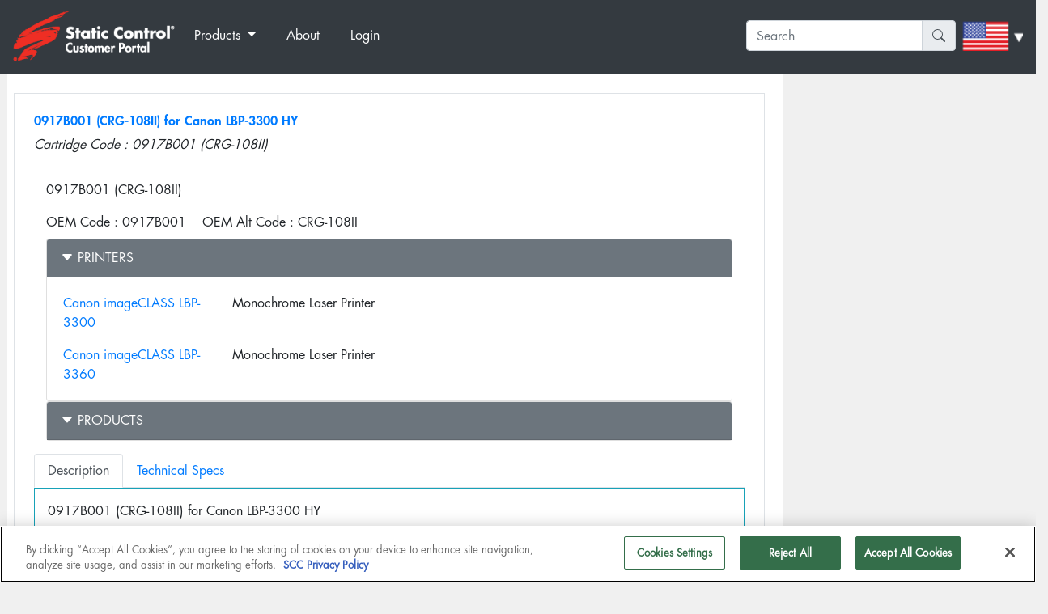

--- FILE ---
content_type: text/html; charset=utf-8
request_url: https://customer.scc-inc.com/Products/Cartridges/0917B001%20(CRG-108II)
body_size: 40412
content:
<!DOCTYPE html>
<html>
<head>
    <!-- OneTrust Cookies Consent Notice start for scc-inc.com -->
    <script src="https://cdn.cookielaw.org/scripttemplates/otSDKStub.js" type="text/javascript" charset="UTF-8" data-domain-script="2daaef26-71d8-474e-9eb2-ccfcb921c2c7"></script>
    <script type="text/javascript">
        function OptanonWrapper() { }
    </script>
    <!-- OneTrust Cookies Consent Notice end for scc-inc.com -->

    <meta charset="utf-8" />
    <meta name="author" content="John Scadden - Sharky99x" />
    <meta name="viewport" content="width=device-width, initial-scale=1.0" />
    <meta http-equiv="Cache-Control" content="no-cache, no-store, must-revalidate" />
    <meta http-equiv="Pragma" content="no-cache" />
    <meta http-equiv="Expires" content="0" />

    <title> - SCC ECOM Portal</title>

    <script src="/bundles/jquery?v=NO0QI0uYKFlQdqJaBQeZLy8m0rfXF4uX_XQdBBY4Tz41"></script>

    <script src="/bundles/jqueryval?v=a93oPFgODUfayRvMOGDrVQ-5cKhHah-SZbLz-Rcl5-E1"></script>

    <script src="/bundles/modernizr?v=inCVuEFe6J4Q07A0AcRsbJic_UE5MwpRMNGcOtk94TE1"></script>


    <script src="/bundles/bootstrap?v=TF-Qkr_JTLYNiVi2ggSbspdJzlIY6TYJLv6nbDnR8uE1"></script>

    <script src="/bundles/3party?v=BnWrUNvC12SFvSDVG6HVUhHW_bQOMXJOccpxSeaSL7A1"></script>

    <link href="/Content/css?v=uoLcTAkZtxDTjqEG6kKUv59H7c_CdU8ryLG78VWY21o1" rel="stylesheet"/>

    <link rel="stylesheet" href="https://cdn.jsdelivr.net/npm/bootstrap-icons@1.9.1/font/bootstrap-icons.css">

</head>
<body>
    <div class="container-fluid header p-0">
        <div class="navbar navbar-expand-lg navbar-light bg-dark navbar-fixed-top">
            <nav class="w-100 navbar fixed-top navbar-expand-lg navbar-dark bg-dark">
    <a class="navbar-brand" href="/">
        <img src="/Images/Header_logo-and-customer-portal.png" width="200" alt="Static Control" title="Static Control" />
    </a>
    <button class="navbar-toggler" type="button" data-toggle="collapse" data-target="#navbarNavDropdown" aria-controls="navbarNavDropdown" aria-expanded="false" aria-label="Toggle navigation">
        <span class="navbar-toggler-icon"></span>
    </button>

    <div class="collapse navbar-collapse" id="navbarNavDropdown">
        <ul class="navbar-nav mr-auto">
                        <li class="nav-item dropdown">
                            <a href="#" class="nav-link dropdown-toggle" data-toggle="dropdown" role="button" aria-haspopup="true" aria-expanded="false">
                                <span class="nav-label">Products</span> <span class="caret"></span>
                            </a>
                                <ul class="dropdown-menu">
                                            <li class="nav-item">
                                                <a class="nav-link dropdown-item" href="/Products/Search">Search</a>

                                                <!-- div class="dropdown-divider"><div> -->
                                            </li>
                                            <li class="nav-item">
                                                <a class="nav-link dropdown-item" href="/Products/Search_TechDocs">Technical Documents Search</a>

                                                <!-- div class="dropdown-divider"><div> -->
                                            </li>
                                </ul>
                        </li>
                        <li class="nav-item">
                            <a class="nav-link" href="https://www.scc-inc.com">About</a>
                        </li>

                <li class="nav-item">
                    <a href="/Account/Login" class="nav-link">Login</a>
                </li>

        </ul>


        <form id="frmMenuSearch" class="frmProdSearch form-inline my-2 my-lg-0 ui-front">
            <div class="input-group md-form form-sm form-2 pl-0">
                <input class="form-control my-0 py-1 grey-border prod-autocomplete" id="if-SearchBar" type="text" placeholder="Search" aria-label="Search">
                <div class="input-group-append">
                    <button class="input-group-text red lighten-3" id="basic-text1" type="submit">
                        <svg width="1em" height="1em" viewBox="0 0 16 16" class="bi bi-search" fill="currentColor" xmlns="http://www.w3.org/2000/svg">
                            <path fill-rule="evenodd" d="M10.442 10.442a1 1 0 0 1 1.415 0l3.85 3.85a1 1 0 0 1-1.414 1.415l-3.85-3.85a1 1 0 0 1 0-1.415z" />
                            <path fill-rule="evenodd" d="M6.5 12a5.5 5.5 0 1 0 0-11 5.5 5.5 0 0 0 0 11zM13 6.5a6.5 6.5 0 1 1-13 0 6.5 6.5 0 0 1 13 0z" />
                        </svg>
                    </button>
                </div>
            </div>
        </form>
        <div class="pl-2 text-white">
                <div role="button" data-placement="bottom" data-popover-content="#PU_Region" data-toggle="region_popover" data-trigger="click">
                    <img src="\Images\Locales\Flag_en_US_selected.png" alt="United States" title="United States" id="SiteSelector" width="75" />
                    <!-- Content for Popover #1 -->
                    <div class="hide" id="PU_Region" data-placement="bottom" data-popover-content="#PU_Region" data-toggle="region_popover" data-trigger="click">
                        <div class="popover-body">
                                <div class="row p-1 pl-3 pr-3 text-white font-weight-bold text-center align-content-center">
                                    <div class="col">Choose Region</div>
                                </div>
                                    <div class="row p-1 pl-3 pr-3">
                                        <a class="link-white" href="javascript:void(0)" onclick="ChangeSite(2);">
                                            <img src="\Images\Locales\Flag_en_US.png" alt="United States" title="United States" width="40" /> United States
                                        </a>
                                    </div>
                                    <div class="row p-1 pl-3 pr-3">
                                        <a class="link-white" href="javascript:void(0)" onclick="ChangeSite(3);">
                                            <img src="\Images\Locales\Flag_en_CA.png" alt="Canada" title="Canada" width="40" /> Canada
                                        </a>
                                    </div>
                        </div>
                    </div>
                </div>
        </div>
                </div>
    </nav>

    <script type="text/javascript">
        $(function () {
            $('[data-toggle="region_popover"]').popover({
                html: true,
                sanitize: false,
                content: function () {
                    var content = $(this).attr("data-popover-content");
                    //console.log($(content).children(".popover-body").html());
                    return $(content).children(".popover-body").html();
                },
                template: '<div class="popover popover-region" role="tooltip"><div class="arrow"></div><h3 class="popover-header"></h3><div class="popover-body"></div></div>'

            });



        });
    </script>

        </div>
    </div>
    <div class="container-fluid body-content p-0">
        
        <div class="row p-0 flex-sm-row-reverse flex-lg-row">
            <div class="AreaPanes Pane-Main col-sm-12 col-lg-9 p-0 pl-4 order-sm-2 order-lg-1">
                <div id="MainPane" class="container-fluid p-2 pt-3 bg-white">
                    


    <div class="container-fluid pl-0 mb-5">
        <div class="row mb-lg-2"></div>





        <div class="row mt-2">
            <div class="col-12">
                    <div class="col border p-4 ProductDetails">
                        <div class="row">
                            <div class="col-12 pl-0">
                                <div class="col-12 Product-Web_Name h3 text-black-50 mb-0">
                                    <h4 class="text-primary">0917B001 (CRG-108II) for Canon LBP-3300 HY

</h4>
                                
                                </div>
                                <div class="col-12 Product-Code mb-3 mt-0"><em>Cartridge Code : 0917B001 (CRG-108II)</em></div>
                            </div>
                        </div>
                        <div class="row">
                            <div class="col-12">
                                <div class="col-12 Product-Code mb-3">0917B001 (CRG-108II)</div>
                                <div class="col-12 Product-Type">
                                    <div class="col-auto Product-Type d-inline-block pl-0">
                                        <label>OEM Code : </label>
                                        <span>0917B001</span>
                                    </div>
                                    <div class="col-auto Product-SubType d-inline-block pl-0">
                                        <label>OEM Alt Code : </label>
                                        <span>CRG-108II</span>
                                    </div>
                                </div>
                                <div class="col-12 Product-CrossRef mb-2">
                                    <div id="accordion">
                                            <div class="card">
                                                <div class="card-header p-1 bg-secondary" id="headingPrinters">
                                                    <h5 class="mb-0">
                                                        <button class="btn text-uppercase text-white w-100 text-left" data-toggle="collapse" data-target="#collapsePrinters" aria-expanded="true" aria-controls="collapsePrinters">
                                                            <i class="bi bi-caret-down-fill"></i>&nbsp;Printers
                                                        </button>
                                                    </h5>
                                                </div>
                                                <div id="collapsePrinters" class="collapse show" aria-labelledby="headingPrinters" data-parent="#accordion">
                                                    <div class="card-body">
                                                                <div class="row">
            <div class="col-3">
                <a href="/Products/Printers/Canon imageCLASS LBP-3300">Canon imageCLASS LBP-3300</a>
            </div>
            <div class="col-6">
                Monochrome Laser Printer
            </div>
        </div>
        <div class="row">
            <div class="col-3">
                <a href="/Products/Printers/Canon imageCLASS LBP-3360">Canon imageCLASS LBP-3360</a>
            </div>
            <div class="col-6">
                Monochrome Laser Printer
            </div>
        </div>

                                                    </div>
                                                </div>
                                            </div>
                                                                                    <div class="card">
                                                <div class="card-header p-1  bg-secondary" id="headingProducts">
                                                    <h5 class="mb-0">
                                                        <button class="btn text-uppercase text-white w-100 text-left collapsed" data-toggle="collapse" data-target="#collapseProducts" aria-expanded="false" aria-controls="collapseProducts">
                                                            <i class="bi bi-caret-down-fill"></i>&nbsp;Products
                                                        </button>
                                                    </h5>
                                                </div>
                                                <div id="collapseProducts" class="collapse" aria-labelledby="headingProducts" data-parent="#accordion">
                                                    <div class="card-body Product-OEMPN">
                                                                <div class="row">
            <div class="col-12">Cartridge</div>
        </div>
        <div class="row">
            <div class="col-3">
                <a href="/Products/Catalog/002-01-S5949X">002-01-S5949X</a>
            </div>
            <div class="col-8">
                Non-OEM Compatible Replacement Cartridge for HP Q5949X (6K)
            </div>
        </div>
        <hr />
        <div class="row">
            <div class="col-12">Smartchip</div>
        </div>
        <div class="row">
            <div class="col-3">
                <a href="/Products/Catalog/U18-3CHIP-50">U18-3CHIP-50</a>
            </div>
            <div class="col-8">
                Universal Replacement Chip for use in Various High Yield HP Cartridges
            </div>
        </div>
        <hr />
        <div class="row">
            <div class="col-12">Toner</div>
        </div>
        <div class="row">
            <div class="col-3">
                <a href="/Products/Catalog/MPT5-10KG">MPT5-10KG</a>
            </div>
            <div class="col-8">
                Multi-Purpose 5 Replacement Toner for use in Various HP Cartridges 10kg
            </div>
        </div>
        <div class="row">
            <div class="col-3">
                <a href="/Products/Catalog/MPT5-1KG">MPT5-1KG</a>
            </div>
            <div class="col-8">
                Multi-Purpose 5 Replacement Toner for use in Various HP Cartridges 1kg
            </div>
        </div>
        <hr />
        <div class="row">
            <div class="col-12">Drum</div>
        </div>
        <div class="row">
            <div class="col-3">
                <a href="/Products/Catalog/PGDRHP2015-5">PGDRHP2015-5</a>
            </div>
            <div class="col-8">
                Odyssey Drum with Patented ZeroTwist Gear Technology for Cartridges used in HP P2014/P2015
            </div>
        </div>
        <hr />
        <div class="row">
            <div class="col-12">Cartridge Bags</div>
        </div>
        <div class="row">
            <div class="col-3">
                <a href="/Products/Catalog/500818">500818</a>
            </div>
            <div class="col-8">
                Foil Bag (8” x 18”)
            </div>
        </div>
        <div class="row">
            <div class="col-3">
                <a href="/Products/Catalog/550818">550818</a>
            </div>
            <div class="col-8">
                ZipTop Foil Bag (8.5” x 18”)
            </div>
        </div>
        <hr />
        <div class="row">
            <div class="col-12">Mag Roller</div>
        </div>
        <div class="row">
            <div class="col-3">
                <a href="/Products/Catalog/H1320MDROS2-10">H1320MDROS2-10</a>
            </div>
            <div class="col-8">
                Odyssey Mag Roller for use in HP 1320
            </div>
        </div>
        <hr />
        <div class="row">
            <div class="col-12">Parts</div>
        </div>
        <div class="row">
            <div class="col-3">
                <a href="/Products/Catalog/H1320HCAP">H1320HCAP</a>
            </div>
            <div class="col-8">
                HP 1160/1320 Hopper Cap
            </div>
        </div>
        <div class="row">
            <div class="col-3">
                <a href="/Products/Catalog/H1320PIN">H1320PIN</a>
            </div>
            <div class="col-8">
                Replacement Cartridge Pin for use in HP 1320
            </div>
        </div>
        <div class="row">
            <div class="col-3">
                <a href="/Products/Catalog/H1505MRSBLD-2T">H1505MRSBLD-2T</a>
            </div>
            <div class="col-8">
                Mag Roller Sealing Blade for Use in HP P1005/P1505/1160/1320 Family
            </div>
        </div>
        <div class="row">
            <div class="col-3">
                <a href="/Products/Catalog/UNIVTAB">UNIVTAB</a>
            </div>
            <div class="col-8">
                Universal Pull Tab
            </div>
        </div>
        <hr />
        <div class="row">
            <div class="col-12">Packaging</div>
        </div>
        <div class="row">
            <div class="col-3">
                <a href="/Products/Catalog/BOX320465">BOX320465</a>
            </div>
            <div class="col-8">
                Universal Cartridge Box Specifically Sized to Match the BAG320465 Black Inflatable Airbag Cartridge Packaging
            </div>
        </div>
        <div class="row">
            <div class="col-3">
                <a href="/Products/Catalog/EARTHBOXNS">EARTHBOXNS</a>
            </div>
            <div class="col-8">
                EarthBox Tapeless Cartridge
            </div>
        </div>
        <div class="row">
            <div class="col-3">
                <a href="/Products/Catalog/HP1320BOX">HP1320BOX</a>
            </div>
            <div class="col-8">
                Cartridge Box for HP 1160/1320 Cartridge
            </div>
        </div>
        <div class="row">
            <div class="col-3">
                <a href="/Products/Catalog/UNIVBOXLABEL">UNIVBOXLABEL</a>
            </div>
            <div class="col-8">
                Universal, Printable &amp; Customizable Cartridge Box Label
            </div>
        </div>
        <hr />
        <div class="row">
            <div class="col-12">Primary Charge Roller</div>
        </div>
        <div class="row">
            <div class="col-3">
                <a href="/Products/Catalog/HP12PCR-OS">HP12PCR-OS</a>
            </div>
            <div class="col-8">
                Odyssey PCR for use in HP 1200
            </div>
        </div>
        <hr />
        <div class="row">
            <div class="col-12">Seals</div>
        </div>
        <div class="row">
            <div class="col-3">
                <a href="/Products/Catalog/H1320RISEAL">H1320RISEAL</a>
            </div>
            <div class="col-8">
                Replacement Rigid Insertable Seal for use in HP 1320
            </div>
        </div>
        <hr />
        <div class="row">
            <div class="col-12">Wiper Blade</div>
        </div>
        <div class="row">
            <div class="col-3">
                <a href="/Products/Catalog/H1012WBLD3-10">H1012WBLD3-10</a>
            </div>
            <div class="col-8">
                Replacement Wiper Blade for use in HP 1012
            </div>
        </div>
        <hr />


                                                    </div>
                                                </div>
                                            </div>
                                    </div>


                                </div>


                            </div>

                        </div>
                        <div class="row mb-1 mt-2">
                            <div class="col-12">
                                <ul class="nav nav-tabs" id="ProductTab" role="tablist">
                                    <li class="nav-item">
                                        <a class="nav-link active" id="description-tab" data-toggle="tab" href="#description" role="tab" aria-controls="description" aria-selected="true">Description</a>
                                    </li>
                                    <li class="nav-item">
                                        <a class="nav-link" id="specs-tab" data-toggle="tab" href="#specs" role="tab" aria-controls="specs" aria-selected="false">Technical Specs</a>
                                    </li>
                                </ul>
                                <div class="tab-content border border-info" id="ProductTabContent">
                                    <div class="tab-pane fade show active" id="description" role="tabpanel" aria-labelledby="description-tab">
                                        <div class="row p-3">
                                            <div class="col-12">
                                                0917B001 (CRG-108II) for Canon LBP-3300 HY


                                            </div>
                                        </div>
                                    </div>
                                    <div class="tab-pane fade" id="specs" role="tabpanel" aria-labelledby="specs-tab">
                                        <div class="row p-3">
                                            <div class="col-12">
                                                <div class="row">
                                                    <div class="col-6">
                                                        <div class="col-4  d-inline-block">OEM Code</div>
                                                        <div class="col-4  d-inline-block">0917B001</div>
                                                    </div>
                                                    <div class="col-6">
                                                        <div class="col-4  d-inline-block">OEM Alt Code</div>
                                                        <div class="col-4  d-inline-block">CRG-108II</div>
                                                    </div>
                                                </div>
                                                <div class="row">
                                                    <div class="col-6">
                                                        <div class="col-4  d-inline-block">Size</div>
                                                        <div class="col-4  d-inline-block">HY</div>
                                                    </div>
                                                    <div class="col-6">
                                                        <div class="col-4  d-inline-block">Page_Yield</div>
                                                        <div class="col-4  d-inline-block">6000</div>
                                                    </div>
                                                </div>
                                                <div class="row">
                                                    <div class="col-6">
                                                        <div class="col-4  d-inline-block">Colour</div>
                                                        <div class="col-4  d-inline-block">Black</div>
                                                    </div>
                                                    <div class="col-6">
                                                        <div class="col-4  d-inline-block">Type</div>
                                                        <div class="col-4  d-inline-block">AIO</div>
                                                    </div>
                                                </div>
                                            </div>
                                        </div>
                                    </div>


                                </div>

                            </div>


                        </div>

                    </div>
            </div>
        </div>

    </div>

                </div>
            </div>
            <div class="AreaPanes Pane-Notification col-sm-12 col-lg-3 mt-3 p-2 order-sm-1 order-lg-2">
                <div id="NotificationPane">
    <div class="row no-gutters">
        <div class="col-12" id="HotPanel_Cart"></div>
    </div>
    <div class="row no-gutters mt-3">
        <div class="col-12" id="HotPanel_QuickSearch"></div>
    </div>

</div>
<div class="alert alert-success hide" id="cart-success-alert">
    <button type="button" class="close" data-dismiss="alert">x</button>
    <strong>Success! </strong> Product have added to your cart.
</div>

<script type="text/javascript">

    function LoadPanels() {
        console.log('Loading All Hot Panels...');
        Load_HotPanel_Cart();
        Load_HotPanel_QuickSearch();
    }

    function Load_HotPanel_Cart() {
        console.log('Loading HotPanel_Cart...');
        $('#HotPanel_Cart').html(spinner);
        var url = '/HotPanel/LoadCart';
        $.ajax({
            url: url,
            data: { HideCart: 'False' },
            cache: true,
            type: "POST",
            async: true,
            success: function (data) {
                $('#HotPanel_Cart').html(data);
            },
            error: function (e) {
                $('#HotPanel_Cart').html('<span class="alert alert-danger">Error loading results</span>');
            }
        });
    }

    function Load_HotPanel_QuickSearch() {
        console.log('Loading HotPanel_QuickSearch...');
        $('#HotPanel_QuickSearch').html(spinner);
        var url = '/HotPanel/LoadQuickSearch';
        $.ajax({
            url: url,
            data: {},
            cache: false,
            type: "POST",
            success: function (data) {
                $('#HotPanel_QuickSearch').html(data);
            },
            error: function (e) {
                $('#HotPanel_QuickSearch').html('<span class="alert alert-danger">Error loading results</span>');
            }
        });
    }

</script>
            </div>

        </div>

        <hr />
        <footer>
            <div> 

<div class="row col-12 text-black-50">

    <div class="col-12 col-md-8">
        <div class="container mt-3">
            <div class="row col-12 ">
                <div class="col-12 col-md-4 text-left">
                    <a href="https://www.scc-inc.com/Contact" target="_blank" rel="noopener noreferrer"><h3 class="footer_font font-weight-bold text-black-50">Email Subscriptions </h3></a>

                    <a href="https://www.scc-inc.com/warranty" target="_blank" rel="noopener noreferrer">
                        <h3 class="footer_font font-weight-bold text-black-50">Warranty</h3>
                    </a>
                    <a href="https://www.scc-inc.com/Privacy" target="_blank" rel="noopener noreferrer"><h3 class="footer_font font-weight-bold text-black-50">Privacy</h3></a>
                    <a href="https://www.scc-inc.com/Utility/Terms-and-Conditions" target="_blank"><h3 class="footer_font font-weight-bold text-black-50">Terms and Conditions</h3></a>
                </div>
                <div class="col-12 col-md-4 text-left">
                    <a href=" https://www.scc-inc.com/Utility/Legal-Notices" target="_blank" rel="noopener noreferrer">
                        <h3 class="footer_font font-weight-bold text-black-50">Legal Notices</h3>
                    </a>
                    <a href="https://www.scc-inc.com/Utility/ISO-Certification" target="_blank" rel="noopener noreferrer">
                        <h3 class="footer_font font-weight-bold text-black-50">ISO Certification</h3>
                    </a>
                    <a href="https://www.scc-inc.com/Utility/Credit-Application" target="_blank" rel="noopener noreferrer"><h3 class="footer_font font-weight-bold text-black-50">Credit Application</h3></a>
                </div>
                <div class="col-12 col-md-4 text-left">
                    <a href="https://www.scc-inc.com/Utility/Resale-Certificates" target="_blank" rel="noopener noreferrer">
                        <h3 class="footer_font font-weight-bold text-black-50">Resale Certificates</h3>
                    </a>
                    <a href="https://www.scc-inc.com/IP-Notices" target="_blank" rel="noopener noreferrer">
                        <h3 class="footer_font font-weight-bold text-black-50">IP Notices</h3>
                    </a>
                    <a href="https://www.scc-inc.com/Utility/Compliance-Statements" target="_blank" rel="noopener noreferrer"><h3 class="footer_font font-weight-bold text-black-50">Compliance Statements</h3></a>
                </div>

            </div>


        </div>



    </div>

    <div class="col-12 col-md-4">
        <div class="container mt-3">

            <div class="row mt-3">
                <div class="row col-sm-12 col-md-8 text-center">

                    <div class="col-3 col-md-2">
                        <a href="https://www.linkedin.com/company/static-control-components/" target="_blank" rel="noopener noreferrer">
                            <img class="w-100" alt="LinkedIn" src="/images/icon_linkedin.png" />
                        </a>
                    </div>
                    <div class="col-3 col-md-2">
                        <a href="https://www.facebook.com/StaticControlUS/" target="_blank" rel="noopener noreferrer">
                            <img class="w-100" alt="Facebook" src="/images/icon_facebook.png" />
                        </a>
                    </div>
                    <div class="col-3 col-md-2">
                        <a href="https://www.youtube.com/user/StaticControlTV/" target="_blank" rel="noopener noreferrer">
                            <img class="w-100" alt="YouTube" src="/images/icon_youtube.png" />
                        </a>
                    </div>
                    <div class="col-3 col-md-2">
                        <a href="https://twitter.com/staticcontrolus/" target="_blank" rel="noopener noreferrer">
                            <img class="w-100" alt="Twitter" src="/images/icon_twitter.png" />
                        </a>
                    </div>
                    <div class="col-1 col-md-4">

                    </div>

                </div>
            </div>

            <div class="row text-center mt-3">
                <div class="col-12 col-md-8 text-left">
                    <a href="https://www.scc-inc.com/"  target="_blank" rel="noopener noreferrer">
                        <img class="w-50" alt="Static Control" title="Static Control"  src="/Images/static_control_logo_black.png" />
                    </a>
                </div>
            </div>

            <div class="row text-left mt-3">

                <div class="col-6 col-sm-5 text-left">

                    <h5 class="font-weight-bold text-left">
                        Global Headquarters:
                    </h5>
                    <h5 class="font-weight-bold text-left">
                        Static Control<br>
                        3010 Lee Avenue<br>
                        Sanford, NC 27332<br>
                        PO Box 152<br>
                        Sanford, NC 27331<br>
                    </h5>
                </div>
                <div class="col-6 col-sm-5 text-left">

                    <h5 class="font-weight-bold text-left">
                        European Headquarters:
                    </h5>

                    <h5 class="font-weight-bold text-left">
                        Static Control Components (Europe) Limited <br>
                        Imperium, Imperial Way<br>
                        Reading, Berkshire <br>
                        RG2 0TD United Kingdom<br>
                    </h5>

                </div>
            </div>
        </div>
    </div>


    <div class="col-12 col-md-8">
        <div class="container mt-3">
             <div class="row col-12 mt-0 mb-5">

                <h5 class="font-weight-bold text-left">
                    ©Static Control Components, Inc. All rights reserved worldwide. <br>
                    Other product brand names may be trademarks or registered trademarks of their respective owners and are mentioned for reference purposes only.
                </h5>

            </div>


    </div>



</div>
    </div></div>
        </footer>
    </div>

    <!-- Modal Error -->
<div class="modal fade" id="modalError" data-backdrop="static" tabindex="-1" role="dialog" aria-labelledby="modalErrorLabel" aria-hidden="true">
    <div class="modal-dialog" role="document">
        <div class="modal-content">
            <div class="modal-header alert-danger">
                <h5 class="modal-title w-100 text-center" id="modalErrorLabel">Error</h5>
                <button type="button" class="close" data-dismiss="modal" aria-label="Close">
                    <span aria-hidden="true">&times;</span>
                </button>
            </div>
            <div class="modal-body">
                <span id="modal-body-default-message">
                    <p>Sorry, Something went wrong and your request could not be completed.</p>
                    <p>Please try again.</p>
                </span>
                <span id="modal-body-error-message"></span>
            </div>
            <div class="modal-footer">
                <button type="button" class="btn btn-secondary" data-dismiss="modal">Close</button>
            </div>
        </div>
    </div>
</div>

    <!-- Modal Error -->
<div class="modal fade" id="modalSuccess" data-backdrop="static" tabindex="-1" role="dialog" aria-labelledby="modalSuccessLabel" aria-hidden="true">
    <div class="modal-dialog" role="document">
        <div class="modal-content">
            <div class="modal-header alert-success">
                <h5 class="modal-title w-100 text-center" id="modalSuccessLabel">Success!</h5>
                <button type="button" class="close" data-dismiss="modal" aria-label="Close">
                    <span aria-hidden="true">&times;</span>
                </button>
            </div>
            <div class="modal-body">
                <span id="modal-body-success-message"></span>
            </div>
        </div>
    </div>
</div>

    <!--Modal View Profile -->
<div class="modal fade" id="modalViewProfile" data-backdrop="static" tabindex="-1" role="dialog" aria-labelledby="modalViewProfileLabel" aria-hidden="true">
    <div class="modal-dialog modal-lg" role="document">
        <div class="modal-content">
            <div class="modal-header bg-dark">
                <h5 class="modal-title w-100 text-left text-white" id="modalViewProfileLabel"><span id="modalViewProfileAction">View</span> Profile for : <span id="ViewUsername"></span></h5>
                <button type="button" class="close  text-white" data-dismiss="modal" aria-label="Close">
                    <span aria-hidden="true">&times;</span>
                </button>
            </div>
            <div class="modal-body h-25" id="modalViewProfile-modal-body">

            </div>
            <div class="modal-footer bg-dark">
                <button type="button" class="btn btn-secondary" data-dismiss="modal">Close</button>
            </div>
        </div>
    </div>
</div>





    <!--Modal Create Ticket -->
<div class="modal fade" id="modalAddSupportRequest" data-backdrop="static" tabindex="-1" role="dialog" aria-labelledby="modalAddSupportRequestLabel" aria-hidden="true">
    <div class="modal-dialog modal-xl" role="document">
        <div class="modal-content">
            <div class="modal-header bg-dark">
                <div class="col-7">
                    <h4 class="modal-title w-100 text-left text-white" id="modalAddSupportRequestLabel"><span id="modalAddSupportRequestAction">Create</span> New Support Request<span id="ViewUsername"></span></h4>
                </div>
                <div class="col-2 ml-auto">
                    <h4 class="modal-title text-white">Case ID : <span id="ModalTitle_CaseID"></span></h4>
                </div>
                <button type="button" class="close  text-white" data-dismiss="modal" aria-label="Close">
                    <span aria-hidden="true">&times;</span>
                </button>
            </div>
            <div class="modal-body h-25" id="modalAddSupportRequest-modal-body">

            </div>
            <div class="row">
                <div id="ErrorList" class="col-12 pl-4 pb-3 text-danger hide"></div>
            </div>
            <div class="modal-footer bg-dark">
                <button type="button" id="btn-WebToCase-Save" class="btn btn-success" onclick="SaveCaseForm(0)">Save Case for Later</button>
                <button type="button" id="btn-WebToCase-Submit" class="btn btn-success" onclick="SaveCaseForm(1)">Submit Case</button>
                <button type="button" class="btn btn-secondary" data-dismiss="modal">Close</button>
            </div>
        </div>
    </div>
</div>





    <div class="modal fade" id="modalPrint" data-backdrop="static" tabindex="-1" role="dialog" aria-labelledby="modalPrintLabel" aria-hidden="true">

    <div class="modal-dialog modal-lg" role="document">

        <!-- Modal Content: begins -->
        <div class="modal-content">



            <!-- Modal Header -->
            <div class="modal-header bg-dark">
                <h5 class="modal-title w-100 text-center  text-uppercase text-white" id="modalPrintLabel">Print Preview</h5>
                <button type="button" class="close" data-dismiss="modal" aria-label="Close"><span aria-hidden="true">&times;</span></button>
            </div>

            <div id="print-me">
                <!-- Modal Body -->
                <div class="modal-body">
                    <div id="modalprintcontent">Hello</div>
                </div>
                </div>
                <!-- Modal Footer -->
                <div class="modal-footer">
                    <button class="btn btn-outline-dark text-uppercase" data-dismiss="modal" aria-hidden="true">Close</button>
                    
                    <button type="button" class="btn btn-outline-dark text-uppercase" onclick="printDiv('print-me')">Print</button>
                </div>

            </div>
            <!-- Modal Content: ends -->

        </div>
</div>

<script type="text/javascript">

    //document.getElementById("btnPrint").onclick = function () {
    //    printElement(document.getElementById("modalprintcontent"));
    //}

    function printDiv(div) {
        // Create and insert new print section
        var elem = document.getElementById(div);
        var domClone = elem.cloneNode(true);
        var $printSection = document.createElement("div");
        $printSection.id = "printSection";
        $printSection.appendChild(domClone);
        document.body.insertBefore($printSection, document.body.firstChild);

        window.print();

        // Clean up print section for future use
        var oldElem = document.getElementById("printSection");
        if (oldElem != null) { oldElem.parentNode.removeChild(oldElem); }
        //oldElem.remove() not supported by IE

        return true;
    }
</script>
    
    <!-- Modal Privacy -->




<!-- Global site tag (gtag.js) - Google Analytics -->
<script async src="https://www.googletagmanager.com/gtag/js?id=G-N82MDJJHJ1"></script>
<script>
    window.dataLayer = window.dataLayer || [];
    function gtag() { dataLayer.push(arguments); }
    gtag('js', new Date());

    gtag('config', 'G-N82MDJJHJ1');
</script>

<script type="text/javascript">
    piAId = '814423';
    piCId = '211180';
    piHostname = 'pi.pardot.com';

    (function () {
        function async_load() {
            var s = document.createElement('script'); s.type = 'text/javascript';
            s.src = ('https:' == document.location.protocol ? 'https://pi' : 'http://cdn') + '.pardot.com/pd.js';
            var c = document.getElementsByTagName('script')[0]; c.parentNode.insertBefore(s, c);
        }
        if (window.attachEvent) { window.attachEvent('onload', async_load); }
        else { window.addEventListener('load', async_load, false); }
    })();
</script>



    


</body>
</html>


--- FILE ---
content_type: text/javascript; charset=utf-8
request_url: https://customer.scc-inc.com/bundles/bootstrap?v=TF-Qkr_JTLYNiVi2ggSbspdJzlIY6TYJLv6nbDnR8uE1
body_size: 82988
content:
!function(n,t){"object"==typeof exports&&"undefined"!=typeof module?t(exports,require("jquery")):"function"==typeof define&&define.amd?define(["exports","jquery"],t):t((n="undefined"!=typeof globalThis?globalThis:n||self).bootstrap={},n.jQuery)}(this,function(n,t){"use strict";function yr(n){return n&&"object"==typeof n&&"default"in n?n:{"default":n}}function ci(n,t){for(var i,r=0;r<t.length;r++)i=t[r],i.enumerable=i.enumerable||!1,i.configurable=!0,"value"in i&&(i.writable=!0),Object.defineProperty(n,i.key,i)}function e(n,t,i){return t&&ci(n.prototype,t),i&&ci(n,i),n}function u(){return(u=Object.assign||function(n){for(var i,r,t=1;t<arguments.length;t++){i=arguments[t];for(r in i)Object.prototype.hasOwnProperty.call(i,r)&&(n[r]=i[r])}return n}).apply(this,arguments)}function pr(n){var u=this,t=!1;return i.default(this).one(r.TRANSITION_END,function(){t=!0}),setTimeout(function(){t||r.triggerTransitionEnd(u)},n),this}function vi(n){return n&&"[object Function]"==={}.toString.call(n)}function c(n,t){if(1!==n.nodeType)return[];var i=n.ownerDocument.defaultView.getComputedStyle(n,null);return t?i[t]:i}function dt(n){return"HTML"===n.nodeName?n:n.parentNode||n.host}function st(n){if(!n)return document.body;switch(n.nodeName){case"HTML":case"BODY":return n.ownerDocument.body;case"#document":return n.body}var t=c(n),i=t.overflow,r=t.overflowX,u=t.overflowY;return/(auto|scroll|overlay)/.test(i+u+r)?n:st(dt(n))}function yi(n){return n&&n.referenceNode?n.referenceNode:n}function d(n){return 11===n?gt:10===n?ni:gt||ni}function g(n){var r,t,i;if(!n)return document.documentElement;for(r=d(10)?document.body:null,t=n.offsetParent||null;t===r&&n.nextElementSibling;)t=(n=n.nextElementSibling).offsetParent;return i=t&&t.nodeName,i&&"BODY"!==i&&"HTML"!==i?-1!==["TH","TD","TABLE"].indexOf(t.nodeName)&&"static"===c(t,"position")?g(t):t:n?n.ownerDocument.documentElement:document.documentElement}function ti(n){return null!==n.parentNode?ti(n.parentNode):n}function at(n,t){var u,h,i,f;if(!(n&&n.nodeType&&t&&t.nodeType))return document.documentElement;var e=n.compareDocumentPosition(t)&Node.DOCUMENT_POSITION_FOLLOWING,o=e?n:t,s=e?t:n,r=document.createRange();return(r.setStart(o,0),r.setEnd(s,0),i=r.commonAncestorContainer,n!==i&&t!==i||o.contains(s))?"BODY"===(h=(u=i).nodeName)||"HTML"!==h&&g(u.firstElementChild)!==u?g(i):i:(f=ti(n),f.host?at(f.host,t):at(n,ti(t).host))}function nt(n){var f=arguments.length>1&&void 0!==arguments[1]?arguments[1]:"top",t="top"===f?"scrollTop":"scrollLeft",i=n.nodeName,r,u;return"BODY"===i||"HTML"===i?(r=n.ownerDocument.documentElement,u=n.ownerDocument.scrollingElement||r,u[t]):n[t]}function ru(n,t){var f=arguments.length>2&&void 0!==arguments[2]&&arguments[2],r=nt(t,"top"),u=nt(t,"left"),i=f?-1:1;return n.top+=r*i,n.bottom+=r*i,n.left+=u*i,n.right+=u*i,n}function pi(n,t){var i="x"===t?"Left":"Top",r="Left"===i?"Right":"Bottom";return parseFloat(n["border"+i+"Width"])+parseFloat(n["border"+r+"Width"])}function wi(n,t,i,r){return Math.max(t["offset"+n],t["scroll"+n],i["client"+n],i["offset"+n],i["scroll"+n],d(10)?parseInt(i["offset"+n])+parseInt(r["margin"+("Height"===n?"Top":"Left")])+parseInt(r["margin"+("Height"===n?"Bottom":"Right")]):0)}function bi(n){var i=n.body,t=n.documentElement,r=d(10)&&getComputedStyle(t);return{height:wi("Height",i,t,r),width:wi("Width",i,t,r)}}function o(n){return f({},n,{right:n.left+n.width,bottom:n.top+n.height})}function ii(n){var t={},r,u,s;try{d(10)?(t=n.getBoundingClientRect(),r=nt(n,"top"),u=nt(n,"left"),t.top+=r,t.left+=u,t.bottom+=r,t.right+=u):t=n.getBoundingClientRect()}catch(n){}var i={left:t.left,top:t.top,width:t.right-t.left,height:t.bottom-t.top},h="HTML"===n.nodeName?bi(n.ownerDocument):{},l=h.width||n.clientWidth||i.width,a=h.height||n.clientHeight||i.height,f=n.offsetWidth-l,e=n.offsetHeight-a;return(f||e)&&(s=c(n),f-=pi(s,"x"),e-=pi(s,"y"),i.width-=f,i.height-=e),o(i)}function ri(n,t){var v=arguments.length>2&&void 0!==arguments[2]&&arguments[2],y=d(10),p="HTML"===t.nodeName,u=ii(n),r=ii(t),h=st(n),f=c(t),l=parseFloat(f.borderTopWidth),a=parseFloat(f.borderLeftWidth),i,e,s;return v&&p&&(r.top=Math.max(r.top,0),r.left=Math.max(r.left,0)),i=o({top:u.top-r.top-l,left:u.left-r.left-a,width:u.width,height:u.height}),(i.marginTop=0,i.marginLeft=0,!y&&p)&&(e=parseFloat(f.marginTop),s=parseFloat(f.marginLeft),i.top-=l-e,i.bottom-=l-e,i.left-=a-s,i.right-=a-s,i.marginTop=e,i.marginLeft=s),(y&&!v?t.contains(h):t===h&&"BODY"!==h.nodeName)&&(i=ru(i,t)),i}function eu(n){var r=arguments.length>1&&void 0!==arguments[1]&&arguments[1],t=n.ownerDocument.documentElement,i=ri(n,t),u=Math.max(t.clientWidth,window.innerWidth||0),f=Math.max(t.clientHeight,window.innerHeight||0),e=r?0:nt(t),s=r?0:nt(t,"left"),h={top:e-i.top+i.marginTop,left:s-i.left+i.marginLeft,width:u,height:f};return o(h)}function ki(n){var i=n.nodeName,t;return"BODY"===i||"HTML"===i?!1:"fixed"===c(n,"position")?!0:(t=dt(n),!!t&&ki(t))}function di(n){if(!n||!n.parentElement||d())return document.documentElement;for(var t=n.parentElement;t&&"none"===c(t,"transform");)t=t.parentElement;return t||document.documentElement}function ui(n,t,i,r){var s=arguments.length>4&&void 0!==arguments[4]&&arguments[4],u={top:0,left:0},h=s?di(n):at(n,yi(t)),e,f,o;if("viewport"===r)u=eu(h,s);else if(e=void 0,"scrollParent"===r?"BODY"===(e=st(dt(t))).nodeName&&(e=n.ownerDocument.documentElement):e="window"===r?n.ownerDocument.documentElement:r,f=ri(e,h,s),"HTML"!==e.nodeName||ki(h))u=f;else{var c=bi(n.ownerDocument),l=c.height,a=c.width;u.top+=f.top-f.marginTop;u.bottom=l+f.top;u.left+=f.left-f.marginLeft;u.right=a+f.left}return o="number"==typeof(i=i||0),u.left+=o?i:i.left||0,u.top+=o?i:i.top||0,u.right-=o?i:i.right||0,u.bottom-=o?i:i.bottom||0,u}function ou(n){return n.width*n.height}function gi(n,t,i,r,u){var l=arguments.length>5&&void 0!==arguments[5]?arguments[5]:0;if(-1===n.indexOf("auto"))return n;var e=ui(i,r,l,u),o={top:{width:e.width,height:t.top-e.top},right:{width:e.right-t.right,height:e.height},bottom:{width:e.width,height:e.bottom-t.bottom},left:{width:t.left-e.left,height:e.height}},s=Object.keys(o).map(function(n){return f({key:n},o[n],{area:ou(o[n])})}).sort(function(n,t){return t.area-n.area}),h=s.filter(function(n){var t=n.width,r=n.height;return t>=i.clientWidth&&r>=i.clientHeight}),a=h.length>0?h[0].key:s[0].key,c=n.split("-")[1];return a+(c?"-"+c:"")}function nr(n,t,i){var r=arguments.length>3&&void 0!==arguments[3]?arguments[3]:null,u=r?di(t):at(t,yi(i));return ri(i,u,r)}function tr(n){var t=n.ownerDocument.defaultView.getComputedStyle(n),i=parseFloat(t.marginTop||0)+parseFloat(t.marginBottom||0),r=parseFloat(t.marginLeft||0)+parseFloat(t.marginRight||0);return{width:n.offsetWidth+r,height:n.offsetHeight+i}}function vt(n){var t={left:"right",right:"left",bottom:"top",top:"bottom"};return n.replace(/left|right|bottom|top/g,function(n){return t[n]})}function ir(n,t,i){i=i.split("-")[0];var r=tr(n),e={width:r.width,height:r.height},u=-1!==["right","left"].indexOf(i),o=u?"top":"left",f=u?"left":"top",s=u?"height":"width",h=u?"width":"height";return e[o]=t[o]+t[s]/2-r[s]/2,e[f]=i===f?t[f]-r[h]:t[vt(f)],e}function ht(n,t){return Array.prototype.find?n.find(t):n.filter(t)[0]}function rr(n,t,i){return(void 0===i?n:n.slice(0,function(n,t,i){if(Array.prototype.findIndex)return n.findIndex(function(n){return n[t]===i});var r=ht(n,function(n){return n[t]===i});return n.indexOf(r)}(n,"name",i))).forEach(function(n){n.function&&console.warn("`modifier.function` is deprecated, use `modifier.fn`!");var i=n.function||n.fn;n.enabled&&vi(i)&&(t.offsets.popper=o(t.offsets.popper),t.offsets.reference=o(t.offsets.reference),t=i(t,n))}),t}function su(){if(!this.state.isDestroyed){var n={instance:this,styles:{},arrowStyles:{},attributes:{},flipped:!1,offsets:{}};n.offsets.reference=nr(this.state,this.popper,this.reference,this.options.positionFixed);n.placement=gi(this.options.placement,n.offsets.reference,this.popper,this.reference,this.options.modifiers.flip.boundariesElement,this.options.modifiers.flip.padding);n.originalPlacement=n.placement;n.positionFixed=this.options.positionFixed;n.offsets.popper=ir(this.popper,n.offsets.reference,n.placement);n.offsets.popper.position=this.options.positionFixed?"fixed":"absolute";n=rr(this.modifiers,n);this.state.isCreated?this.options.onUpdate(n):(this.state.isCreated=!0,this.options.onCreate(n))}}function ur(n,t){return n.some(function(n){var i=n.name;return n.enabled&&i===t})}function fi(n){for(var i,r,u=[!1,"ms","Webkit","Moz","O"],f=n.charAt(0).toUpperCase()+n.slice(1),t=0;t<u.length;t++)if(i=u[t],r=i?""+i+f:n,"undefined"!=typeof document.body.style[r])return r;return null}function hu(){return this.state.isDestroyed=!0,ur(this.modifiers,"applyStyle")&&(this.popper.removeAttribute("x-placement"),this.popper.style.position="",this.popper.style.top="",this.popper.style.left="",this.popper.style.right="",this.popper.style.bottom="",this.popper.style.willChange="",this.popper.style[fi("transform")]=""),this.disableEventListeners(),this.options.removeOnDestroy&&this.popper.parentNode.removeChild(this.popper),this}function fr(n){var t=n.ownerDocument;return t?t.defaultView:window}function cu(n,t,i,r){i.updateBound=r;fr(n).addEventListener("resize",i.updateBound,{passive:!0});var u=st(n);return function n(t,i,r,u){var e="BODY"===t.nodeName,f=e?t.ownerDocument.defaultView:t;f.addEventListener(i,r,{passive:!0});e||n(st(f.parentNode),i,r,u);u.push(f)}(u,"scroll",i.updateBound,i.scrollParents),i.scrollElement=u,i.eventsEnabled=!0,i}function lu(){this.state.eventsEnabled||(this.state=cu(this.reference,this.options,this.state,this.scheduleUpdate))}function au(){var t,n;this.state.eventsEnabled&&(cancelAnimationFrame(this.scheduleUpdate),this.state=(t=this.reference,n=this.state,fr(t).removeEventListener("resize",n.updateBound),n.scrollParents.forEach(function(t){t.removeEventListener("scroll",n.updateBound)}),n.updateBound=null,n.scrollParents=[],n.scrollElement=null,n.eventsEnabled=!1,n))}function ei(n){return""!==n&&!isNaN(parseFloat(n))&&isFinite(n)}function oi(n,t){Object.keys(t).forEach(function(i){var r="";-1!==["width","height","top","right","bottom","left"].indexOf(i)&&ei(t[i])&&(r="px");n.style[i]=t[i]+r})}function or(n,t,i){var u=ht(n,function(n){return n.name===t}),f=!!u&&n.some(function(n){return n.name===i&&n.enabled&&n.order<u.order}),r,e;return f||(r="`"+t+"`",e="`"+i+"`",console.warn(e+" modifier is required by "+r+" modifier in order to work, be sure to include it before "+r+"!")),f}function sr(n){var r=arguments.length>1&&void 0!==arguments[1]&&arguments[1],t=yt.indexOf(n),i=yt.slice(t+1).concat(yt.slice(0,t));return r?i.reverse():i}function wu(n,t,i,r){var h=[0,0],c=-1!==["right","left"].indexOf(r),u=n.split(/(\+|\-)/).map(function(n){return n.trim()}),f=u.indexOf(ht(u,function(n){return-1!==n.search(/,|\s/)})),e,s;return u[f]&&-1===u[f].indexOf(",")&&console.warn("Offsets separated by white space(s) are deprecated, use a comma (,) instead."),e=/\s*,\s*|\s+/,s=-1!==f?[u.slice(0,f).concat([u[f].split(e)[0]]),[u[f].split(e)[1]].concat(u.slice(f+1))]:[u],(s=s.map(function(n,r){var f=(1===r?!c:c)?"height":"width",u=!1;return n.reduce(function(n,t){return""===n[n.length-1]&&-1!==["+","-"].indexOf(t)?(n[n.length-1]=t,u=!0,n):u?(n[n.length-1]+=t,u=!1,n):n.concat(t)},[]).map(function(n){return function(n,t,i,r){var s=n.match(/((?:\-|\+)?\d*\.?\d*)(.*)/),f=+s[1],u=s[2],e;if(!f)return n;if(0===u.indexOf("%")){e=void 0;switch(u){case"%p":e=i;break;case"%":case"%r":default:e=r}return o(e)[t]/100*f}return"vh"===u||"vw"===u?("vh"===u?Math.max(document.documentElement.clientHeight,window.innerHeight||0):Math.max(document.documentElement.clientWidth,window.innerWidth||0))/100*f:f}(n,f,t,i)})})).forEach(function(n,t){n.forEach(function(i,r){ei(i)&&(h[t]+=i*("-"===n[r-1]?-1:1))})}),h}function cr(n,t,i){if(0===n.length)return n;if(i&&"function"==typeof i)return i(n);for(var u=(new window.DOMParser).parseFromString(n,"text/html"),e=Object.keys(t),f=[].slice.call(u.body.querySelectorAll("*")),o=function(n){var i=f[n],o=i.nodeName.toLowerCase(),r,u;if(-1===e.indexOf(i.nodeName.toLowerCase()))return i.parentNode.removeChild(i),"continue";r=[].slice.call(i.attributes);u=[].concat(t["*"]||[],t[o]||[]);r.forEach(function(n){(function(n,t){var i=n.nodeName.toLowerCase();if(-1!==t.indexOf(i))return-1===rf.indexOf(i)||Boolean(n.nodeValue.match(uf)||n.nodeValue.match(ff));for(var u=t.filter(function(n){return n instanceof RegExp}),r=0,f=u.length;r<f;r++)if(i.match(u[r]))return!0;return!1})(n,u)||i.removeAttribute(n.nodeName)})},r=0,s=f.length;r<s;r++)o(r);return u.body.innerHTML}var i=yr(t),r={TRANSITION_END:"bsTransitionEnd",getUID:function(n){do n+=~~(1e6*Math.random());while(document.getElementById(n));return n},getSelectorFromElement:function(n){var t=n.getAttribute("data-target"),i;t&&"#"!==t||(i=n.getAttribute("href"),t=i&&"#"!==i?i.trim():"");try{return document.querySelector(t)?t:null}catch(n){return null}},getTransitionDurationFromElement:function(n){if(!n)return 0;var t=i.default(n).css("transition-duration"),r=i.default(n).css("transition-delay"),u=parseFloat(t),f=parseFloat(r);return u||f?(t=t.split(",")[0],r=r.split(",")[0],1e3*(parseFloat(t)+parseFloat(r))):0},reflow:function(n){return n.offsetHeight},triggerTransitionEnd:function(n){i.default(n).trigger("transitionend")},supportsTransitionEnd:function(){return Boolean("transitionend")},isElement:function(n){return(n[0]||n).nodeType},typeCheckConfig:function(n,t,i){var u,f;for(u in i)if(Object.prototype.hasOwnProperty.call(i,u)){var o=i[u],e=t[u],s=e&&r.isElement(e)?"element":null===(f=e)||"undefined"==typeof f?""+f:{}.toString.call(f).match(/\s([a-z]+)/i)[1].toLowerCase();if(!new RegExp(o).test(s))throw new Error(n.toUpperCase()+': Option "'+u+'" provided type "'+s+'" but expected type "'+o+'".');}},findShadowRoot:function(n){if(!document.documentElement.attachShadow)return null;if("function"==typeof n.getRootNode){var t=n.getRootNode();return t instanceof ShadowRoot?t:null}return n instanceof ShadowRoot?n:n.parentNode?r.findShadowRoot(n.parentNode):null},jQueryDetection:function(){if("undefined"==typeof i.default)throw new TypeError("Bootstrap's JavaScript requires jQuery. jQuery must be included before Bootstrap's JavaScript.");var n=i.default.fn.jquery.split(" ")[0].split(".");if(n[0]<2&&n[1]<9||1===n[0]&&9===n[1]&&n[2]<1||n[0]>=4)throw new Error("Bootstrap's JavaScript requires at least jQuery v1.9.1 but less than v4.0.0");}},li,p,gt,ni,er,si,yt,hr,s,ar,ut;r.jQueryDetection();i.default.fn.emulateTransitionEnd=pr;i.default.event.special[r.TRANSITION_END]={bindType:"transitionend",delegateType:"transitionend",handle:function(n){if(i.default(n.target).is(this))return n.handleObj.handler.apply(this,arguments)}};var ft="alert",wr=i.default.fn[ft],y=function(){function n(n){this._element=n}var t=n.prototype;return t.close=function(n){var t=this._element;n&&(t=this._getRootElement(n));this._triggerCloseEvent(t).isDefaultPrevented()||this._removeElement(t)},t.dispose=function(){i.default.removeData(this._element,"bs.alert");this._element=null},t._getRootElement=function(n){var u=r.getSelectorFromElement(n),t=!1;return u&&(t=document.querySelector(u)),t||(t=i.default(n).closest(".alert")[0]),t},t._triggerCloseEvent=function(n){var t=i.default.Event("close.bs.alert");return i.default(n).trigger(t),t},t._removeElement=function(n){var u=this,t;(i.default(n).removeClass("show"),i.default(n).hasClass("fade"))?(t=r.getTransitionDurationFromElement(n),i.default(n).one(r.TRANSITION_END,function(t){return u._destroyElement(n,t)}).emulateTransitionEnd(t)):this._destroyElement(n)},t._destroyElement=function(n){i.default(n).detach().trigger("closed.bs.alert").remove()},n._jQueryInterface=function(t){return this.each(function(){var u=i.default(this),r=u.data("bs.alert");r||(r=new n(this),u.data("bs.alert",r));"close"===t&&r[t](this)})},n._handleDismiss=function(n){return function(t){t&&t.preventDefault();n.close(this)}},e(n,null,[{key:"VERSION",get:function(){return"4.5.3"}}]),n}();i.default(document).on("click.bs.alert.data-api",'[data-dismiss="alert"]',y._handleDismiss(new y));i.default.fn[ft]=y._jQueryInterface;i.default.fn[ft].Constructor=y;i.default.fn[ft].noConflict=function(){return i.default.fn[ft]=wr,y._jQueryInterface};li=i.default.fn.button;p=function(){function n(n){this._element=n;this.shouldAvoidTriggerChange=!1}var t=n.prototype;return t.toggle=function(){var t=!0,u=!0,f=i.default(this._element).closest('[data-toggle="buttons"]')[0],n,r;f&&(n=this._element.querySelector('input:not([type="hidden"])'),n&&("radio"===n.type&&(n.checked&&this._element.classList.contains("active")?t=!1:(r=f.querySelector(".active"),r&&i.default(r).removeClass("active"))),t&&("checkbox"!==n.type&&"radio"!==n.type||(n.checked=!this._element.classList.contains("active")),this.shouldAvoidTriggerChange||i.default(n).trigger("change")),n.focus(),u=!1));this._element.hasAttribute("disabled")||this._element.classList.contains("disabled")||(u&&this._element.setAttribute("aria-pressed",!this._element.classList.contains("active")),t&&i.default(this._element).toggleClass("active"))},t.dispose=function(){i.default.removeData(this._element,"bs.button");this._element=null},n._jQueryInterface=function(t,r){return this.each(function(){var f=i.default(this),u=f.data("bs.button");u||(u=new n(this),f.data("bs.button",u));u.shouldAvoidTriggerChange=r;"toggle"===t&&u[t]()})},e(n,null,[{key:"VERSION",get:function(){return"4.5.3"}}]),n}();i.default(document).on("click.bs.button.data-api",'[data-toggle^="button"]',function(n){var t=n.target,u=t,r;if(i.default(t).hasClass("btn")||(t=i.default(t).closest(".btn")[0]),!t||t.hasAttribute("disabled")||t.classList.contains("disabled"))n.preventDefault();else{if(r=t.querySelector('input:not([type="hidden"])'),r&&(r.hasAttribute("disabled")||r.classList.contains("disabled")))return void n.preventDefault();"INPUT"!==u.tagName&&"LABEL"===t.tagName||p._jQueryInterface.call(i.default(t),"toggle","INPUT"===u.tagName)}}).on("focus.bs.button.data-api blur.bs.button.data-api",'[data-toggle^="button"]',function(n){var t=i.default(n.target).closest(".btn")[0];i.default(t).toggleClass("focus",/^focus(in)?$/.test(n.type))});i.default(window).on("load.bs.button.data-api",function(){for(var t,f,i,e,r,n=[].slice.call(document.querySelectorAll('[data-toggle="buttons"] .btn')),u=0,o=n.length;u<o;u++)t=n[u],f=t.querySelector('input:not([type="hidden"])'),f.checked||f.hasAttribute("checked")?t.classList.add("active"):t.classList.remove("active");for(i=0,e=(n=[].slice.call(document.querySelectorAll('[data-toggle="button"]'))).length;i<e;i++)r=n[i],"true"===r.getAttribute("aria-pressed")?r.classList.add("active"):r.classList.remove("active")});i.default.fn.button=p._jQueryInterface;i.default.fn.button.Constructor=p;i.default.fn.button.noConflict=function(){return i.default.fn.button=li,p._jQueryInterface};var w="carousel",br=".bs.carousel",kr=i.default.fn[w],bt={interval:5e3,keyboard:!0,slide:!1,pause:"hover",wrap:!0,touch:!0},dr={interval:"(number|boolean)",keyboard:"boolean",slide:"(boolean|string)",pause:"(string|boolean)",wrap:"boolean",touch:"boolean"},ai={TOUCH:"touch",PEN:"pen"},b=function(){function t(n,t){this._items=null;this._interval=null;this._activeElement=null;this._isPaused=!1;this._isSliding=!1;this.touchTimeout=null;this.touchStartX=0;this.touchDeltaX=0;this._config=this._getConfig(t);this._element=n;this._indicatorsElement=this._element.querySelector(".carousel-indicators");this._touchSupported="ontouchstart"in document.documentElement||navigator.maxTouchPoints>0;this._pointerEvent=Boolean(window.PointerEvent||window.MSPointerEvent);this._addEventListeners()}var n=t.prototype;return n.next=function(){this._isSliding||this._slide("next")},n.nextWhenVisible=function(){var n=i.default(this._element);!document.hidden&&n.is(":visible")&&"hidden"!==n.css("visibility")&&this.next()},n.prev=function(){this._isSliding||this._slide("prev")},n.pause=function(n){n||(this._isPaused=!0);this._element.querySelector(".carousel-item-next, .carousel-item-prev")&&(r.triggerTransitionEnd(this._element),this.cycle(!0));clearInterval(this._interval);this._interval=null},n.cycle=function(n){n||(this._isPaused=!1);this._interval&&(clearInterval(this._interval),this._interval=null);this._config.interval&&!this._isPaused&&(this._interval=setInterval((document.visibilityState?this.nextWhenVisible:this.next).bind(this),this._config.interval))},n.to=function(n){var u=this,t,r;if(this._activeElement=this._element.querySelector(".active.carousel-item"),t=this._getItemIndex(this._activeElement),!(n>this._items.length-1||n<0))if(this._isSliding)i.default(this._element).one("slid.bs.carousel",function(){return u.to(n)});else{if(t===n)return this.pause(),void this.cycle();r=n>t?"next":"prev";this._slide(r,this._items[n])}},n.dispose=function(){i.default(this._element).off(br);i.default.removeData(this._element,"bs.carousel");this._items=null;this._config=null;this._element=null;this._interval=null;this._isPaused=null;this._isSliding=null;this._activeElement=null;this._indicatorsElement=null},n._getConfig=function(n){return n=u({},bt,n),r.typeCheckConfig(w,n,dr),n},n._handleSwipe=function(){var t=Math.abs(this.touchDeltaX),n;t<=40||(n=t/this.touchDeltaX,this.touchDeltaX=0,n>0&&this.prev(),n<0&&this.next())},n._addEventListeners=function(){var n=this;this._config.keyboard&&i.default(this._element).on("keydown.bs.carousel",function(t){return n._keydown(t)});"hover"===this._config.pause&&i.default(this._element).on("mouseenter.bs.carousel",function(t){return n.pause(t)}).on("mouseleave.bs.carousel",function(t){return n.cycle(t)});this._config.touch&&this._addTouchEventListeners()},n._addTouchEventListeners=function(){var n=this,t,r;this._touchSupported&&(t=function(t){n._pointerEvent&&ai[t.originalEvent.pointerType.toUpperCase()]?n.touchStartX=t.originalEvent.clientX:n._pointerEvent||(n.touchStartX=t.originalEvent.touches[0].clientX)},r=function(t){n._pointerEvent&&ai[t.originalEvent.pointerType.toUpperCase()]&&(n.touchDeltaX=t.originalEvent.clientX-n.touchStartX);n._handleSwipe();"hover"===n._config.pause&&(n.pause(),n.touchTimeout&&clearTimeout(n.touchTimeout),n.touchTimeout=setTimeout(function(t){return n.cycle(t)},500+n._config.interval))},i.default(this._element.querySelectorAll(".carousel-item img")).on("dragstart.bs.carousel",function(n){return n.preventDefault()}),this._pointerEvent?(i.default(this._element).on("pointerdown.bs.carousel",function(n){return t(n)}),i.default(this._element).on("pointerup.bs.carousel",function(n){return r(n)}),this._element.classList.add("pointer-event")):(i.default(this._element).on("touchstart.bs.carousel",function(n){return t(n)}),i.default(this._element).on("touchmove.bs.carousel",function(t){return function(t){n.touchDeltaX=t.originalEvent.touches&&t.originalEvent.touches.length>1?0:t.originalEvent.touches[0].clientX-n.touchStartX}(t)}),i.default(this._element).on("touchend.bs.carousel",function(n){return r(n)})))},n._keydown=function(n){if(!/input|textarea/i.test(n.target.tagName))switch(n.which){case 37:n.preventDefault();this.prev();break;case 39:n.preventDefault();this.next()}},n._getItemIndex=function(n){return this._items=n&&n.parentNode?[].slice.call(n.parentNode.querySelectorAll(".carousel-item")):[],this._items.indexOf(n)},n._getItemByDirection=function(n,t){var u="next"===n,f="prev"===n,i=this._getItemIndex(t),e=this._items.length-1,r;return(f&&0===i||u&&i===e)&&!this._config.wrap?t:(r=(i+("prev"===n?-1:1))%this._items.length,-1===r?this._items[this._items.length-1]:this._items[r])},n._triggerSlideEvent=function(n,t){var u=this._getItemIndex(n),f=this._getItemIndex(this._element.querySelector(".active.carousel-item")),r=i.default.Event("slide.bs.carousel",{relatedTarget:n,direction:t,from:f,to:u});return i.default(this._element).trigger(r),r},n._setActiveIndicatorElement=function(n){var r,t;this._indicatorsElement&&(r=[].slice.call(this._indicatorsElement.querySelectorAll(".active")),i.default(r).removeClass("active"),t=this._indicatorsElement.children[this._getItemIndex(n)],t&&i.default(t).addClass("active"))},n._slide=function(n,t){var e,o,s,l=this,f=this._element.querySelector(".active.carousel-item"),y=this._getItemIndex(f),u=t||f&&this._getItemByDirection(n,f),p=this._getItemIndex(u),a=Boolean(this._interval),h,c,v;("next"===n?(e="carousel-item-left",o="carousel-item-next",s="left"):(e="carousel-item-right",o="carousel-item-prev",s="right"),u&&i.default(u).hasClass("active"))?this._isSliding=!1:!this._triggerSlideEvent(u,s).isDefaultPrevented()&&f&&u&&(this._isSliding=!0,a&&this.pause(),this._setActiveIndicatorElement(u),h=i.default.Event("slid.bs.carousel",{relatedTarget:u,direction:s,from:y,to:p}),i.default(this._element).hasClass("slide")?(i.default(u).addClass(o),r.reflow(u),i.default(f).addClass(e),i.default(u).addClass(e),c=parseInt(u.getAttribute("data-interval"),10),c?(this._config.defaultInterval=this._config.defaultInterval||this._config.interval,this._config.interval=c):this._config.interval=this._config.defaultInterval||this._config.interval,v=r.getTransitionDurationFromElement(f),i.default(f).one(r.TRANSITION_END,function(){i.default(u).removeClass(e+" "+o).addClass("active");i.default(f).removeClass("active "+o+" "+e);l._isSliding=!1;setTimeout(function(){return i.default(l._element).trigger(h)},0)}).emulateTransitionEnd(v)):(i.default(f).removeClass("active"),i.default(u).addClass("active"),this._isSliding=!1,i.default(this._element).trigger(h)),a&&this.cycle())},t._jQueryInterface=function(n){return this.each(function(){var r=i.default(this).data("bs.carousel"),f=u({},bt,i.default(this).data()),e;if("object"==typeof n&&(f=u({},f,n)),e="string"==typeof n?n:f.slide,r||(r=new t(this,f),i.default(this).data("bs.carousel",r)),"number"==typeof n)r.to(n);else if("string"==typeof e){if("undefined"==typeof r[e])throw new TypeError('No method named "'+e+'"');r[e]()}else f.interval&&f.ride&&(r.pause(),r.cycle())})},t._dataApiClickHandler=function(n){var s=r.getSelectorFromElement(this),f,o,e;s&&(f=i.default(s)[0],f&&i.default(f).hasClass("carousel")&&(o=u({},i.default(f).data(),i.default(this).data()),e=this.getAttribute("data-slide-to"),e&&(o.interval=!1),t._jQueryInterface.call(i.default(f),o),e&&i.default(f).data("bs.carousel").to(e),n.preventDefault()))},e(t,null,[{key:"VERSION",get:function(){return"4.5.3"}},{key:"Default",get:function(){return bt}}]),t}();i.default(document).on("click.bs.carousel.data-api","[data-slide], [data-slide-to]",b._dataApiClickHandler);i.default(window).on("load.bs.carousel.data-api",function(){for(var t,r=[].slice.call(document.querySelectorAll('[data-ride="carousel"]')),n=0,u=r.length;n<u;n++)t=i.default(r[n]),b._jQueryInterface.call(t,t.data())});i.default.fn[w]=b._jQueryInterface;i.default.fn[w].Constructor=b;i.default.fn[w].noConflict=function(){return i.default.fn[w]=kr,b._jQueryInterface};var k="collapse",gr=i.default.fn[k],kt={toggle:!0,parent:""},nu={toggle:"boolean",parent:"(string|element)"},et=function(){function t(n,t){this._isTransitioning=!1;this._element=n;this._config=this._getConfig(t);this._triggerArray=[].slice.call(document.querySelectorAll('[data-toggle="collapse"][href="#'+n.id+'"],[data-toggle="collapse"][data-target="#'+n.id+'"]'));for(var f=[].slice.call(document.querySelectorAll('[data-toggle="collapse"]')),i=0,o=f.length;i<o;i++){var e=f[i],u=r.getSelectorFromElement(e),s=[].slice.call(document.querySelectorAll(u)).filter(function(t){return t===n});null!==u&&s.length>0&&(this._selector=u,this._triggerArray.push(e))}this._parent=this._config.parent?this._getParent():null;this._config.parent||this._addAriaAndCollapsedClass(this._element,this._triggerArray);this._config.toggle&&this.toggle()}var n=t.prototype;return n.toggle=function(){i.default(this._element).hasClass("show")?this.hide():this.show()},n.show=function(){var n,e,u=this,o,f,s,h;this._isTransitioning||i.default(this._element).hasClass("show")||(this._parent&&0===(n=[].slice.call(this._parent.querySelectorAll(".show, .collapsing")).filter(function(n){return"string"==typeof u._config.parent?n.getAttribute("data-parent")===u._config.parent:n.classList.contains("collapse")})).length&&(n=null),n&&(e=i.default(n).not(this._selector).data("bs.collapse"))&&e._isTransitioning)||(o=i.default.Event("show.bs.collapse"),(i.default(this._element).trigger(o),o.isDefaultPrevented())||(n&&(t._jQueryInterface.call(i.default(n).not(this._selector),"hide"),e||i.default(n).data("bs.collapse",null)),f=this._getDimension(),i.default(this._element).removeClass("collapse").addClass("collapsing"),this._element.style[f]=0,this._triggerArray.length&&i.default(this._triggerArray).removeClass("collapsed").attr("aria-expanded",!0),this.setTransitioning(!0),s="scroll"+(f[0].toUpperCase()+f.slice(1)),h=r.getTransitionDurationFromElement(this._element),i.default(this._element).one(r.TRANSITION_END,function(){i.default(u._element).removeClass("collapsing").addClass("collapse show");u._element.style[f]="";u.setTransitioning(!1);i.default(u._element).trigger("shown.bs.collapse")}).emulateTransitionEnd(h),this._element.style[f]=this._element[s]+"px"))},n.hide=function(){var s=this,u,n,f,t,e,o,h;if(!this._isTransitioning&&i.default(this._element).hasClass("show")&&(u=i.default.Event("hide.bs.collapse"),i.default(this._element).trigger(u),!u.isDefaultPrevented())){if(n=this._getDimension(),this._element.style[n]=this._element.getBoundingClientRect()[n]+"px",r.reflow(this._element),i.default(this._element).addClass("collapsing").removeClass("collapse show"),f=this._triggerArray.length,f>0)for(t=0;t<f;t++)e=this._triggerArray[t],o=r.getSelectorFromElement(e),null!==o&&(i.default([].slice.call(document.querySelectorAll(o))).hasClass("show")||i.default(e).addClass("collapsed").attr("aria-expanded",!1));this.setTransitioning(!0);this._element.style[n]="";h=r.getTransitionDurationFromElement(this._element);i.default(this._element).one(r.TRANSITION_END,function(){s.setTransitioning(!1);i.default(s._element).removeClass("collapsing").addClass("collapse").trigger("hidden.bs.collapse")}).emulateTransitionEnd(h)}},n.setTransitioning=function(n){this._isTransitioning=n},n.dispose=function(){i.default.removeData(this._element,"bs.collapse");this._config=null;this._parent=null;this._element=null;this._triggerArray=null;this._isTransitioning=null},n._getConfig=function(n){return(n=u({},kt,n)).toggle=Boolean(n.toggle),r.typeCheckConfig(k,n,nu),n},n._getDimension=function(){return i.default(this._element).hasClass("width")?"width":"height"},n._getParent=function(){var n,e=this,u,f;return r.isElement(this._config.parent)?(n=this._config.parent,"undefined"!=typeof this._config.parent.jquery&&(n=this._config.parent[0])):n=document.querySelector(this._config.parent),u='[data-toggle="collapse"][data-parent="'+this._config.parent+'"]',f=[].slice.call(n.querySelectorAll(u)),i.default(f).each(function(n,i){e._addAriaAndCollapsedClass(t._getTargetFromElement(i),[i])}),n},n._addAriaAndCollapsedClass=function(n,t){var r=i.default(n).hasClass("show");t.length&&i.default(t).toggleClass("collapsed",!r).attr("aria-expanded",r)},t._getTargetFromElement=function(n){var t=r.getSelectorFromElement(n);return t?document.querySelector(t):null},t._jQueryInterface=function(n){return this.each(function(){var f=i.default(this),r=f.data("bs.collapse"),e=u({},kt,f.data(),"object"==typeof n&&n?n:{});if(!r&&e.toggle&&"string"==typeof n&&/show|hide/.test(n)&&(e.toggle=!1),r||(r=new t(this,e),f.data("bs.collapse",r)),"string"==typeof n){if("undefined"==typeof r[n])throw new TypeError('No method named "'+n+'"');r[n]()}})},e(t,null,[{key:"VERSION",get:function(){return"4.5.3"}},{key:"Default",get:function(){return kt}}]),t}();i.default(document).on("click.bs.collapse.data-api",'[data-toggle="collapse"]',function(n){"A"===n.currentTarget.tagName&&n.preventDefault();var t=i.default(this),u=r.getSelectorFromElement(this),f=[].slice.call(document.querySelectorAll(u));i.default(f).each(function(){var n=i.default(this),r=n.data("bs.collapse")?"toggle":t.data();et._jQueryInterface.call(n,r)})});i.default.fn[k]=et._jQueryInterface;i.default.fn[k].Constructor=et;i.default.fn[k].noConflict=function(){return i.default.fn[k]=gr,et._jQueryInterface};var ot="undefined"!=typeof window&&"undefined"!=typeof document&&"undefined"!=typeof navigator,tu=function(){for(var t=["Edge","Trident","Firefox"],n=0;n<t.length;n+=1)if(ot&&navigator.userAgent.indexOf(t[n])>=0)return 1;return 0}(),iu=ot&&window.Promise?function(n){var t=!1;return function(){t||(t=!0,window.Promise.resolve().then(function(){t=!1;n()}))}}:function(n){var t=!1;return function(){t||(t=!0,setTimeout(function(){t=!1;n()},tu))}};gt=ot&&!(!window.MSInputMethodContext||!document.documentMode);ni=ot&&/MSIE 10/.test(navigator.userAgent);var uu=function(n,t){if(!(n instanceof t))throw new TypeError("Cannot call a class as a function");},fu=function(){function n(n,t){for(var i,r=0;r<t.length;r++)i=t[r],i.enumerable=i.enumerable||!1,i.configurable=!0,"value"in i&&(i.writable=!0),Object.defineProperty(n,i.key,i)}return function(t,i,r){return i&&n(t.prototype,i),r&&n(t,r),t}}(),tt=function(n,t,i){return t in n?Object.defineProperty(n,t,{value:i,enumerable:!0,configurable:!0,writable:!0}):n[t]=i,n},f=Object.assign||function(n){for(var i,r,t=1;t<arguments.length;t++){i=arguments[t];for(r in i)Object.prototype.hasOwnProperty.call(i,r)&&(n[r]=i[r])}return n};er=ot&&/Firefox/i.test(navigator.userAgent);si=["auto-start","auto","auto-end","top-start","top","top-end","right-start","right","right-end","bottom-end","bottom","bottom-start","left-end","left","left-start"];yt=si.slice(3);var vu="flip",yu="clockwise",pu="counterclockwise";hr={placement:"bottom",positionFixed:!1,eventsEnabled:!0,removeOnDestroy:!1,onCreate:function(){},onUpdate:function(){},modifiers:{shift:{order:100,enabled:!0,fn:function(n){var r=n.placement,c=r.split("-")[0],u=r.split("-")[1];if(u){var e=n.offsets,i=e.reference,o=e.popper,s=-1!==["bottom","top"].indexOf(c),t=s?"left":"top",h=s?"width":"height",l={start:tt({},t,i[t]),end:tt({},t,i[t]+i[h]-o[h])};n.offsets.popper=f({},o,l[u])}return n}},offset:{order:200,enabled:!0,fn:function(n,t){var f=t.offset,o=n.placement,e=n.offsets,i=e.popper,s=e.reference,u=o.split("-")[0],r=void 0;return r=ei(+f)?[+f,0]:wu(f,i,s,u),"left"===u?(i.top+=r[0],i.left-=r[1]):"right"===u?(i.top+=r[0],i.left+=r[1]):"top"===u?(i.left+=r[0],i.top-=r[1]):"bottom"===u&&(i.left+=r[0],i.top+=r[1]),n.popper=i,n},offset:0},preventOverflow:{order:300,enabled:!0,fn:function(n,t){var e=t.boundariesElement||g(n.instance.popper),u;n.instance.reference===e&&(e=g(e));var o=fi("transform"),r=n.instance.popper.style,s=r.top,h=r.left,c=r[o];r.top="";r.left="";r[o]="";u=ui(n.instance.popper,n.instance.reference,t.padding,e,n.positionFixed);r.top=s;r.left=h;r[o]=c;t.boundaries=u;var l=t.priority,i=n.offsets.popper,a={primary:function(n){var r=i[n];return i[n]<u[n]&&!t.escapeWithReference&&(r=Math.max(i[n],u[n])),tt({},n,r)},secondary:function(n){var r="right"===n?"left":"top",f=i[r];return i[n]>u[n]&&!t.escapeWithReference&&(f=Math.min(i[r],u[n]-("right"===n?i.width:i.height))),tt({},r,f)}};return l.forEach(function(n){var t=-1!==["left","top"].indexOf(n)?"primary":"secondary";i=f({},i,a[t](n))}),n.offsets.popper=i,n},priority:["left","right","top","bottom"],padding:5,boundariesElement:"scrollParent"},keepTogether:{order:400,enabled:!0,fn:function(n){var o=n.offsets,u=o.popper,i=o.reference,s=n.placement.split("-")[0],r=Math.floor,f=-1!==["top","bottom"].indexOf(s),e=f?"right":"bottom",t=f?"left":"top",h=f?"width":"height";return u[e]<r(i[t])&&(n.offsets.popper[t]=r(i[t])-u[h]),u[t]>r(i[e])&&(n.offsets.popper[t]=r(i[e])),n}},arrow:{order:500,enabled:!0,fn:function(n,t){var l,r;if(!or(n.instance.modifiers,"arrow","keepTogether"))return n;if(r=t.element,"string"==typeof r){if(!(r=n.instance.popper.querySelector(r)))return n}else if(!n.instance.popper.contains(r))return console.warn("WARNING: `arrow.element` must be child of its popper element!"),n;var b=n.placement.split("-")[0],p=n.offsets,e=p.popper,u=p.reference,s=-1!==["left","right"].indexOf(b),a=s?"height":"width",v=s?"Top":"Left",i=v.toLowerCase(),k=s?"left":"top",h=s?"bottom":"right",f=tr(r)[a];u[h]-f<e[i]&&(n.offsets.popper[i]-=e[i]-(u[h]-f));u[i]+f>e[h]&&(n.offsets.popper[i]+=u[i]+f-e[h]);n.offsets.popper=o(n.offsets.popper);var d=u[i]+u[a]/2-f/2,w=c(n.instance.popper),g=parseFloat(w["margin"+v]),nt=parseFloat(w["border"+v+"Width"]),y=d-n.offsets.popper[i]-g-nt;return y=Math.max(Math.min(e[a]-f,y),0),n.arrowElement=r,n.offsets.arrow=(tt(l={},i,Math.round(y)),tt(l,k,""),l),n},element:"[x-arrow]"},flip:{order:600,enabled:!0,fn:function(n,t){if(ur(n.instance.modifiers,"inner")||n.flipped&&n.placement===n.originalPlacement)return n;var e=ui(n.instance.popper,n.instance.reference,t.padding,t.boundariesElement,n.positionFixed),i=n.placement.split("-")[0],o=vt(i),r=n.placement.split("-")[1]||"",u=[];switch(t.behavior){case vu:u=[i,o];break;case yu:u=sr(i);break;case pu:u=sr(i,!0);break;default:u=t.behavior}return u.forEach(function(s,h){if(i!==s||u.length===h+1)return n;i=n.placement.split("-")[0];o=vt(i);var l=n.offsets.popper,v=n.offsets.reference,c=Math.floor,k="left"===i&&c(l.right)>c(v.left)||"right"===i&&c(l.left)<c(v.right)||"top"===i&&c(l.bottom)>c(v.top)||"bottom"===i&&c(l.top)<c(v.bottom),y=c(l.left)<c(e.left),p=c(l.right)>c(e.right),w=c(l.top)<c(e.top),b=c(l.bottom)>c(e.bottom),d="left"===i&&y||"right"===i&&p||"top"===i&&w||"bottom"===i&&b,a=-1!==["top","bottom"].indexOf(i),nt=!!t.flipVariations&&(a&&"start"===r&&y||a&&"end"===r&&p||!a&&"start"===r&&w||!a&&"end"===r&&b),tt=!!t.flipVariationsByContent&&(a&&"start"===r&&p||a&&"end"===r&&y||!a&&"start"===r&&b||!a&&"end"===r&&w),g=nt||tt;(k||d||g)&&(n.flipped=!0,(k||d)&&(i=u[h+1]),g&&(r=function(n){return"end"===n?"start":"start"===n?"end":n}(r)),n.placement=i+(r?"-"+r:""),n.offsets.popper=f({},n.offsets.popper,ir(n.instance.popper,n.offsets.reference,n.placement)),n=rr(n.instance.modifiers,n,"flip"))}),n},behavior:"flip",padding:5,boundariesElement:"viewport",flipVariations:!1,flipVariationsByContent:!1},inner:{order:700,enabled:!1,fn:function(n){var r=n.placement,t=r.split("-")[0],u=n.offsets,i=u.popper,e=u.reference,f=-1!==["left","right"].indexOf(t),s=-1===["top","left"].indexOf(t);return i[f?"left":"top"]=e[t]-(s?i[f?"width":"height"]:0),n.placement=vt(r),n.offsets.popper=o(i),n}},hide:{order:800,enabled:!0,fn:function(n){if(!or(n.instance.modifiers,"hide","preventOverflow"))return n;var t=n.offsets.reference,i=ht(n.instance.modifiers,function(n){return"preventOverflow"===n.name}).boundaries;if(t.bottom<i.top||t.left>i.right||t.top>i.bottom||t.right<i.left){if(!0===n.hide)return n;n.hide=!0;n.attributes["x-out-of-boundaries"]=""}else{if(!1===n.hide)return n;n.hide=!1;n.attributes["x-out-of-boundaries"]=!1}return n}},computeStyle:{order:850,enabled:!0,fn:function(n,t){var w=t.x,b=t.y,k=n.offsets.popper,s=ht(n.instance.modifiers,function(n){return"applyStyle"===n.name}).gpuAcceleration,v,y,p;void 0!==s&&console.warn("WARNING: `gpuAcceleration` option moved to `computeStyle` modifier and will not be supported in future versions of Popper.js!");var d=void 0!==s?s:t.gpuAcceleration,u=g(n.instance.popper),l=ii(u),i={position:k.position},r=function(n,t){var u=n.offsets,i=u.popper,l=u.reference,r=Math.round,a=Math.floor,f=function(n){return n},e=r(l.width),o=r(i.width),v=-1!==["left","right"].indexOf(n.placement),s=-1!==n.placement.indexOf("-"),h=t?v||s||e%2==o%2?r:a:f,c=t?r:f;return{left:h(e%2==1&&o%2==1&&!s&&t?i.left-1:i.left),top:c(i.top),bottom:c(i.bottom),right:h(i.right)}}(n,window.devicePixelRatio<2||!er),e="bottom"===w?"top":"bottom",o="right"===b?"left":"right",a=fi("transform"),h=void 0,c=void 0;return(c="bottom"===e?"HTML"===u.nodeName?-u.clientHeight+r.bottom:-l.height+r.bottom:r.top,h="right"===o?"HTML"===u.nodeName?-u.clientWidth+r.right:-l.width+r.right:r.left,d&&a)?(i[a]="translate3d("+h+"px, "+c+"px, 0)",i[e]=0,i[o]=0,i.willChange="transform"):(v="bottom"===e?-1:1,y="right"===o?-1:1,i[e]=c*v,i[o]=h*y,i.willChange=e+", "+o),p={"x-placement":n.placement},n.attributes=f({},p,n.attributes),n.styles=f({},i,n.styles),n.arrowStyles=f({},n.offsets.arrow,n.arrowStyles),n},gpuAcceleration:!0,x:"bottom",y:"right"},applyStyle:{order:900,enabled:!0,fn:function(n){var i,t;return oi(n.instance.popper,n.styles),i=n.instance.popper,t=n.attributes,Object.keys(t).forEach(function(n){!1!==t[n]?i.setAttribute(n,t[n]):i.removeAttribute(n)}),n.arrowElement&&Object.keys(n.arrowStyles).length&&oi(n.arrowElement,n.arrowStyles),n},onLoad:function(n,t,i,r,u){var f=nr(u,t,n,i.positionFixed),e=gi(i.placement,f,t,n,i.modifiers.flip.boundariesElement,i.modifiers.flip.padding);return t.setAttribute("x-placement",e),oi(t,{position:i.positionFixed?"fixed":"absolute"}),i},gpuAcceleration:void 0}}};s=function(){function n(t,i){var r=this,u=arguments.length>2&&void 0!==arguments[2]?arguments[2]:{},e;uu(this,n);this.scheduleUpdate=function(){return requestAnimationFrame(r.update)};this.update=iu(this.update.bind(this));this.options=f({},n.Defaults,u);this.state={isDestroyed:!1,isCreated:!1,scrollParents:[]};this.reference=t&&t.jquery?t[0]:t;this.popper=i&&i.jquery?i[0]:i;this.options.modifiers={};Object.keys(f({},n.Defaults.modifiers,u.modifiers)).forEach(function(t){r.options.modifiers[t]=f({},n.Defaults.modifiers[t]||{},u.modifiers?u.modifiers[t]:{})});this.modifiers=Object.keys(this.options.modifiers).map(function(n){return f({name:n},r.options.modifiers[n])}).sort(function(n,t){return n.order-t.order});this.modifiers.forEach(function(n){n.enabled&&vi(n.onLoad)&&n.onLoad(r.reference,r.popper,r.options,n,r.state)});this.update();e=this.options.eventsEnabled;e&&this.enableEventListeners();this.state.eventsEnabled=e}return fu(n,[{key:"update",value:function(){return su.call(this)}},{key:"destroy",value:function(){return hu.call(this)}},{key:"enableEventListeners",value:function(){return lu.call(this)}},{key:"disableEventListeners",value:function(){return au.call(this)}}]),n}();s.Utils=("undefined"!=typeof window?window:global).PopperUtils;s.placements=si;s.Defaults=hr;var it="dropdown",bu=i.default.fn[it],ku=new RegExp("38|40|27"),du={offset:0,flip:!0,boundary:"scrollParent",reference:"toggle",display:"dynamic",popperConfig:null},gu={offset:"(number|string|function)",flip:"boolean",boundary:"(string|element)",reference:"(string|element)",display:"string",popperConfig:"(null|object)"},h=function(){function n(n,t){this._element=n;this._popper=null;this._config=this._getConfig(t);this._menu=this._getMenuElement();this._inNavbar=this._detectNavbar();this._addEventListeners()}var t=n.prototype;return t.toggle=function(){if(!this._element.disabled&&!i.default(this._element).hasClass("disabled")){var t=i.default(this._menu).hasClass("show");n._clearMenus();t||this.show(!0)}},t.show=function(t){var f;if(void 0===t&&(t=!1),!(this._element.disabled||i.default(this._element).hasClass("disabled")||i.default(this._menu).hasClass("show"))){var e={relatedTarget:this._element},o=i.default.Event("show.bs.dropdown",e),u=n._getParentFromElement(this._element);if(i.default(u).trigger(o),!o.isDefaultPrevented()){if(!this._inNavbar&&t){if("undefined"==typeof s)throw new TypeError("Bootstrap's dropdowns require Popper.js (https://popper.js.org/)");f=this._element;"parent"===this._config.reference?f=u:r.isElement(this._config.reference)&&(f=this._config.reference,"undefined"!=typeof this._config.reference.jquery&&(f=this._config.reference[0]));"scrollParent"!==this._config.boundary&&i.default(u).addClass("position-static");this._popper=new s(f,this._menu,this._getPopperConfig())}"ontouchstart"in document.documentElement&&0===i.default(u).closest(".navbar-nav").length&&i.default(document.body).children().on("mouseover",null,i.default.noop);this._element.focus();this._element.setAttribute("aria-expanded",!0);i.default(this._menu).toggleClass("show");i.default(u).toggleClass("show").trigger(i.default.Event("shown.bs.dropdown",e))}}},t.hide=function(){if(!this._element.disabled&&!i.default(this._element).hasClass("disabled")&&i.default(this._menu).hasClass("show")){var t={relatedTarget:this._element},r=i.default.Event("hide.bs.dropdown",t),u=n._getParentFromElement(this._element);i.default(u).trigger(r);r.isDefaultPrevented()||(this._popper&&this._popper.destroy(),i.default(this._menu).toggleClass("show"),i.default(u).toggleClass("show").trigger(i.default.Event("hidden.bs.dropdown",t)))}},t.dispose=function(){i.default.removeData(this._element,"bs.dropdown");i.default(this._element).off(".bs.dropdown");this._element=null;this._menu=null;null!==this._popper&&(this._popper.destroy(),this._popper=null)},t.update=function(){this._inNavbar=this._detectNavbar();null!==this._popper&&this._popper.scheduleUpdate()},t._addEventListeners=function(){var n=this;i.default(this._element).on("click.bs.dropdown",function(t){t.preventDefault();t.stopPropagation();n.toggle()})},t._getConfig=function(n){return n=u({},this.constructor.Default,i.default(this._element).data(),n),r.typeCheckConfig(it,n,this.constructor.DefaultType),n},t._getMenuElement=function(){if(!this._menu){var t=n._getParentFromElement(this._element);t&&(this._menu=t.querySelector(".dropdown-menu"))}return this._menu},t._getPlacement=function(){var t=i.default(this._element.parentNode),n="bottom-start";return t.hasClass("dropup")?n=i.default(this._menu).hasClass("dropdown-menu-right")?"top-end":"top-start":t.hasClass("dropright")?n="right-start":t.hasClass("dropleft")?n="left-start":i.default(this._menu).hasClass("dropdown-menu-right")&&(n="bottom-end"),n},t._detectNavbar=function(){return i.default(this._element).closest(".navbar").length>0},t._getOffset=function(){var t=this,n={};return"function"==typeof this._config.offset?n.fn=function(n){return n.offsets=u({},n.offsets,t._config.offset(n.offsets,t._element)||{}),n}:n.offset=this._config.offset,n},t._getPopperConfig=function(){var n={placement:this._getPlacement(),modifiers:{offset:this._getOffset(),flip:{enabled:this._config.flip},preventOverflow:{boundariesElement:this._config.boundary}}};return"static"===this._config.display&&(n.modifiers.applyStyle={enabled:!1}),u({},n,this._config.popperConfig)},n._jQueryInterface=function(t){return this.each(function(){var r=i.default(this).data("bs.dropdown");if(r||(r=new n(this,"object"==typeof t?t:null),i.default(this).data("bs.dropdown",r)),"string"==typeof t){if("undefined"==typeof r[t])throw new TypeError('No method named "'+t+'"');r[t]()}})},n._clearMenus=function(t){var h,s;if(!t||3!==t.which&&("keyup"!==t.type||9===t.which))for(var u=[].slice.call(document.querySelectorAll('[data-toggle="dropdown"]')),r=0,c=u.length;r<c;r++){var f=n._getParentFromElement(u[r]),e=i.default(u[r]).data("bs.dropdown"),o={relatedTarget:u[r]};(t&&"click"===t.type&&(o.clickEvent=t),e)&&(h=e._menu,!i.default(f).hasClass("show")||t&&("click"===t.type&&/input|textarea/i.test(t.target.tagName)||"keyup"===t.type&&9===t.which)&&i.default.contains(f,t.target)||(s=i.default.Event("hide.bs.dropdown",o),i.default(f).trigger(s),s.isDefaultPrevented()||("ontouchstart"in document.documentElement&&i.default(document.body).children().off("mouseover",null,i.default.noop),u[r].setAttribute("aria-expanded","false"),e._popper&&e._popper.destroy(),i.default(h).removeClass("show"),i.default(f).removeClass("show").trigger(i.default.Event("hidden.bs.dropdown",o)))))}},n._getParentFromElement=function(n){var t,i=r.getSelectorFromElement(n);return i&&(t=document.querySelector(i)),t||n.parentNode},n._dataApiKeydownHandler=function(t){var f,e,u,r;if(!(/input|textarea/i.test(t.target.tagName)?32===t.which||27!==t.which&&(40!==t.which&&38!==t.which||i.default(t.target).closest(".dropdown-menu").length):!ku.test(t.which))&&!this.disabled&&!i.default(this).hasClass("disabled")&&(f=n._getParentFromElement(this),e=i.default(f).hasClass("show"),e||27!==t.which)){if(t.preventDefault(),t.stopPropagation(),!e||27===t.which||32===t.which)return 27===t.which&&i.default(f.querySelector('[data-toggle="dropdown"]')).trigger("focus"),void i.default(this).trigger("click");u=[].slice.call(f.querySelectorAll(".dropdown-menu .dropdown-item:not(.disabled):not(:disabled)")).filter(function(n){return i.default(n).is(":visible")});0!==u.length&&(r=u.indexOf(t.target),38===t.which&&r>0&&r--,40===t.which&&r<u.length-1&&r++,r<0&&(r=0),u[r].focus())}},e(n,null,[{key:"VERSION",get:function(){return"4.5.3"}},{key:"Default",get:function(){return du}},{key:"DefaultType",get:function(){return gu}}]),n}();i.default(document).on("keydown.bs.dropdown.data-api",'[data-toggle="dropdown"]',h._dataApiKeydownHandler).on("keydown.bs.dropdown.data-api",".dropdown-menu",h._dataApiKeydownHandler).on("click.bs.dropdown.data-api keyup.bs.dropdown.data-api",h._clearMenus).on("click.bs.dropdown.data-api",'[data-toggle="dropdown"]',function(n){n.preventDefault();n.stopPropagation();h._jQueryInterface.call(i.default(this),"toggle")}).on("click.bs.dropdown.data-api",".dropdown form",function(n){n.stopPropagation()});i.default.fn[it]=h._jQueryInterface;i.default.fn[it].Constructor=h;i.default.fn[it].noConflict=function(){return i.default.fn[it]=bu,h._jQueryInterface};var nf=i.default.fn.modal,hi={backdrop:!0,keyboard:!0,focus:!0,show:!0},tf={backdrop:"(boolean|string)",keyboard:"boolean",focus:"boolean",show:"boolean"},ct=function(){function t(n,t){this._config=this._getConfig(t);this._element=n;this._dialog=n.querySelector(".modal-dialog");this._backdrop=null;this._isShown=!1;this._isBodyOverflowing=!1;this._ignoreBackdropClick=!1;this._isTransitioning=!1;this._scrollbarWidth=0}var n=t.prototype;return n.toggle=function(n){return this._isShown?this.hide():this.show(n)},n.show=function(n){var t=this,r;this._isShown||this._isTransitioning||(i.default(this._element).hasClass("fade")&&(this._isTransitioning=!0),r=i.default.Event("show.bs.modal",{relatedTarget:n}),i.default(this._element).trigger(r),this._isShown||r.isDefaultPrevented()||(this._isShown=!0,this._checkScrollbar(),this._setScrollbar(),this._adjustDialog(),this._setEscapeEvent(),this._setResizeEvent(),i.default(this._element).on("click.dismiss.bs.modal",'[data-dismiss="modal"]',function(n){return t.hide(n)}),i.default(this._dialog).on("mousedown.dismiss.bs.modal",function(){i.default(t._element).one("mouseup.dismiss.bs.modal",function(n){i.default(n.target).is(t._element)&&(t._ignoreBackdropClick=!0)})}),this._showBackdrop(function(){return t._showElement(n)})))},n.hide=function(n){var e=this,t,u,f;(n&&n.preventDefault(),this._isShown&&!this._isTransitioning)&&(t=i.default.Event("hide.bs.modal"),(i.default(this._element).trigger(t),this._isShown&&!t.isDefaultPrevented())&&(this._isShown=!1,u=i.default(this._element).hasClass("fade"),(u&&(this._isTransitioning=!0),this._setEscapeEvent(),this._setResizeEvent(),i.default(document).off("focusin.bs.modal"),i.default(this._element).removeClass("show"),i.default(this._element).off("click.dismiss.bs.modal"),i.default(this._dialog).off("mousedown.dismiss.bs.modal"),u)?(f=r.getTransitionDurationFromElement(this._element),i.default(this._element).one(r.TRANSITION_END,function(n){return e._hideModal(n)}).emulateTransitionEnd(f)):this._hideModal()))},n.dispose=function(){[window,this._element,this._dialog].forEach(function(n){return i.default(n).off(".bs.modal")});i.default(document).off("focusin.bs.modal");i.default.removeData(this._element,"bs.modal");this._config=null;this._element=null;this._dialog=null;this._backdrop=null;this._isShown=null;this._isBodyOverflowing=null;this._ignoreBackdropClick=null;this._isTransitioning=null;this._scrollbarWidth=null},n.handleUpdate=function(){this._adjustDialog()},n._getConfig=function(n){return n=u({},hi,n),r.typeCheckConfig("modal",n,tf),n},n._triggerBackdropTransition=function(){var n=this,t,u,f;if("static"===this._config.backdrop){if(t=i.default.Event("hidePrevented.bs.modal"),i.default(this._element).trigger(t),t.isDefaultPrevented())return;u=this._element.scrollHeight>document.documentElement.clientHeight;u||(this._element.style.overflowY="hidden");this._element.classList.add("modal-static");f=r.getTransitionDurationFromElement(this._dialog);i.default(this._element).off(r.TRANSITION_END);i.default(this._element).one(r.TRANSITION_END,function(){n._element.classList.remove("modal-static");u||i.default(n._element).one(r.TRANSITION_END,function(){n._element.style.overflowY=""}).emulateTransitionEnd(n._element,f)}).emulateTransitionEnd(f);this._element.focus()}else this.hide()},n._showElement=function(n){var t=this,f=i.default(this._element).hasClass("fade"),e=this._dialog?this._dialog.querySelector(".modal-body"):null,o,u,s;this._element.parentNode&&this._element.parentNode.nodeType===Node.ELEMENT_NODE||document.body.appendChild(this._element);this._element.style.display="block";this._element.removeAttribute("aria-hidden");this._element.setAttribute("aria-modal",!0);this._element.setAttribute("role","dialog");i.default(this._dialog).hasClass("modal-dialog-scrollable")&&e?e.scrollTop=0:this._element.scrollTop=0;f&&r.reflow(this._element);i.default(this._element).addClass("show");this._config.focus&&this._enforceFocus();o=i.default.Event("shown.bs.modal",{relatedTarget:n});u=function(){t._config.focus&&t._element.focus();t._isTransitioning=!1;i.default(t._element).trigger(o)};f?(s=r.getTransitionDurationFromElement(this._dialog),i.default(this._dialog).one(r.TRANSITION_END,u).emulateTransitionEnd(s)):u()},n._enforceFocus=function(){var n=this;i.default(document).off("focusin.bs.modal").on("focusin.bs.modal",function(t){document!==t.target&&n._element!==t.target&&0===i.default(n._element).has(t.target).length&&n._element.focus()})},n._setEscapeEvent=function(){var n=this;this._isShown?i.default(this._element).on("keydown.dismiss.bs.modal",function(t){n._config.keyboard&&27===t.which?(t.preventDefault(),n.hide()):n._config.keyboard||27!==t.which||n._triggerBackdropTransition()}):this._isShown||i.default(this._element).off("keydown.dismiss.bs.modal")},n._setResizeEvent=function(){var n=this;this._isShown?i.default(window).on("resize.bs.modal",function(t){return n.handleUpdate(t)}):i.default(window).off("resize.bs.modal")},n._hideModal=function(){var n=this;this._element.style.display="none";this._element.setAttribute("aria-hidden",!0);this._element.removeAttribute("aria-modal");this._element.removeAttribute("role");this._isTransitioning=!1;this._showBackdrop(function(){i.default(document.body).removeClass("modal-open");n._resetAdjustments();n._resetScrollbar();i.default(n._element).trigger("hidden.bs.modal")})},n._removeBackdrop=function(){this._backdrop&&(i.default(this._backdrop).remove(),this._backdrop=null)},n._showBackdrop=function(n){var t=this,u=i.default(this._element).hasClass("fade")?"fade":"",e,f,o;if(this._isShown&&this._config.backdrop){if(this._backdrop=document.createElement("div"),this._backdrop.className="modal-backdrop",u&&this._backdrop.classList.add(u),i.default(this._backdrop).appendTo(document.body),i.default(this._element).on("click.dismiss.bs.modal",function(n){t._ignoreBackdropClick?t._ignoreBackdropClick=!1:n.target===n.currentTarget&&t._triggerBackdropTransition()}),u&&r.reflow(this._backdrop),i.default(this._backdrop).addClass("show"),!n)return;if(!u)return void n();e=r.getTransitionDurationFromElement(this._backdrop);i.default(this._backdrop).one(r.TRANSITION_END,n).emulateTransitionEnd(e)}else!this._isShown&&this._backdrop?(i.default(this._backdrop).removeClass("show"),f=function(){t._removeBackdrop();n&&n()},i.default(this._element).hasClass("fade")?(o=r.getTransitionDurationFromElement(this._backdrop),i.default(this._backdrop).one(r.TRANSITION_END,f).emulateTransitionEnd(o)):f()):n&&n()},n._adjustDialog=function(){var n=this._element.scrollHeight>document.documentElement.clientHeight;!this._isBodyOverflowing&&n&&(this._element.style.paddingLeft=this._scrollbarWidth+"px");this._isBodyOverflowing&&!n&&(this._element.style.paddingRight=this._scrollbarWidth+"px")},n._resetAdjustments=function(){this._element.style.paddingLeft="";this._element.style.paddingRight=""},n._checkScrollbar=function(){var n=document.body.getBoundingClientRect();this._isBodyOverflowing=Math.round(n.left+n.right)<window.innerWidth;this._scrollbarWidth=this._getScrollbarWidth()},n._setScrollbar=function(){var n=this,t,r,u,f;this._isBodyOverflowing&&(t=[].slice.call(document.querySelectorAll(".fixed-top, .fixed-bottom, .is-fixed, .sticky-top")),r=[].slice.call(document.querySelectorAll(".sticky-top")),i.default(t).each(function(t,r){var u=r.style.paddingRight,f=i.default(r).css("padding-right");i.default(r).data("padding-right",u).css("padding-right",parseFloat(f)+n._scrollbarWidth+"px")}),i.default(r).each(function(t,r){var u=r.style.marginRight,f=i.default(r).css("margin-right");i.default(r).data("margin-right",u).css("margin-right",parseFloat(f)-n._scrollbarWidth+"px")}),u=document.body.style.paddingRight,f=i.default(document.body).css("padding-right"),i.default(document.body).data("padding-right",u).css("padding-right",parseFloat(f)+this._scrollbarWidth+"px"));i.default(document.body).addClass("modal-open")},n._resetScrollbar=function(){var r=[].slice.call(document.querySelectorAll(".fixed-top, .fixed-bottom, .is-fixed, .sticky-top")),n,t;i.default(r).each(function(n,t){var r=i.default(t).data("padding-right");i.default(t).removeData("padding-right");t.style.paddingRight=r||""});n=[].slice.call(document.querySelectorAll(".sticky-top"));i.default(n).each(function(n,t){var r=i.default(t).data("margin-right");"undefined"!=typeof r&&i.default(t).css("margin-right",r).removeData("margin-right")});t=i.default(document.body).data("padding-right");i.default(document.body).removeData("padding-right");document.body.style.paddingRight=t||""},n._getScrollbarWidth=function(){var n=document.createElement("div"),t;return n.className="modal-scrollbar-measure",document.body.appendChild(n),t=n.getBoundingClientRect().width-n.clientWidth,document.body.removeChild(n),t},t._jQueryInterface=function(n,r){return this.each(function(){var f=i.default(this).data("bs.modal"),e=u({},hi,i.default(this).data(),"object"==typeof n&&n?n:{});if(f||(f=new t(this,e),i.default(this).data("bs.modal",f)),"string"==typeof n){if("undefined"==typeof f[n])throw new TypeError('No method named "'+n+'"');f[n](r)}else e.show&&f.show(r)})},e(t,null,[{key:"VERSION",get:function(){return"4.5.3"}},{key:"Default",get:function(){return hi}}]),t}();i.default(document).on("click.bs.modal.data-api",'[data-toggle="modal"]',function(n){var t,f=this,e=r.getSelectorFromElement(this),o,s;e&&(t=document.querySelector(e));o=i.default(t).data("bs.modal")?"toggle":u({},i.default(t).data(),i.default(this).data());"A"!==this.tagName&&"AREA"!==this.tagName||n.preventDefault();s=i.default(t).one("show.bs.modal",function(n){n.isDefaultPrevented()||s.one("hidden.bs.modal",function(){i.default(f).is(":visible")&&f.focus()})});ct._jQueryInterface.call(i.default(t),o,this)});i.default.fn.modal=ct._jQueryInterface;i.default.fn.modal.Constructor=ct;i.default.fn.modal.noConflict=function(){return i.default.fn.modal=nf,ct._jQueryInterface};var rf=["background","cite","href","itemtype","longdesc","poster","src","xlink:href"],uf=/^(?:(?:https?|mailto|ftp|tel|file):|[^#&/:?]*(?:[#/?]|$))/gi,ff=/^data:(?:image\/(?:bmp|gif|jpeg|jpg|png|tiff|webp)|video\/(?:mpeg|mp4|ogg|webm)|audio\/(?:mp3|oga|ogg|opus));base64,[\d+/a-z]+=*$/i;var l="tooltip",ef=i.default.fn[l],of=new RegExp("(^|\\s)bs-tooltip\\S+","g"),sf=["sanitize","whiteList","sanitizeFn"],hf={animation:"boolean",template:"string",title:"(string|element|function)",trigger:"string",delay:"(number|object)",html:"boolean",selector:"(string|boolean)",placement:"(string|function)",offset:"(number|string|function)",container:"(string|element|boolean)",fallbackPlacement:"(string|array)",boundary:"(string|element)",sanitize:"boolean",sanitizeFn:"(null|function)",whiteList:"object",popperConfig:"(null|object)"},cf={AUTO:"auto",TOP:"top",RIGHT:"right",BOTTOM:"bottom",LEFT:"left"},lf={animation:!0,template:'<div class="tooltip" role="tooltip"><div class="arrow"><\/div><div class="tooltip-inner"><\/div><\/div>',trigger:"hover focus",title:"",delay:0,html:!1,selector:!1,placement:"top",offset:0,container:!1,fallbackPlacement:"flip",boundary:"scrollParent",sanitize:!0,sanitizeFn:null,whiteList:{"*":["class","dir","id","lang","role",/^aria-[\w-]*$/i],a:["target","href","title","rel"],area:[],b:[],br:[],col:[],code:[],div:[],em:[],hr:[],h1:[],h2:[],h3:[],h4:[],h5:[],h6:[],i:[],img:["src","srcset","alt","title","width","height"],li:[],ol:[],p:[],pre:[],s:[],small:[],span:[],sub:[],sup:[],strong:[],u:[],ul:[]},popperConfig:null},af={HIDE:"hide.bs.tooltip",HIDDEN:"hidden.bs.tooltip",SHOW:"show.bs.tooltip",SHOWN:"shown.bs.tooltip",INSERTED:"inserted.bs.tooltip",CLICK:"click.bs.tooltip",FOCUSIN:"focusin.bs.tooltip",FOCUSOUT:"focusout.bs.tooltip",MOUSEENTER:"mouseenter.bs.tooltip",MOUSELEAVE:"mouseleave.bs.tooltip"},a=function(){function t(n,t){if("undefined"==typeof s)throw new TypeError("Bootstrap's tooltips require Popper.js (https://popper.js.org/)");this._isEnabled=!0;this._timeout=0;this._hoverState="";this._activeTrigger={};this._popper=null;this.element=n;this.config=this._getConfig(t);this.tip=null;this._setListeners()}var n=t.prototype;return n.enable=function(){this._isEnabled=!0},n.disable=function(){this._isEnabled=!1},n.toggleEnabled=function(){this._isEnabled=!this._isEnabled},n.toggle=function(n){if(this._isEnabled)if(n){var r=this.constructor.DATA_KEY,t=i.default(n.currentTarget).data(r);t||(t=new this.constructor(n.currentTarget,this._getDelegateConfig()),i.default(n.currentTarget).data(r,t));t._activeTrigger.click=!t._activeTrigger.click;t._isWithActiveTrigger()?t._enter(null,t):t._leave(null,t)}else{if(i.default(this.getTipElement()).hasClass("show"))return void this._leave(null,this);this._enter(null,this)}},n.dispose=function(){clearTimeout(this._timeout);i.default.removeData(this.element,this.constructor.DATA_KEY);i.default(this.element).off(this.constructor.EVENT_KEY);i.default(this.element).closest(".modal").off("hide.bs.modal",this._hideModalHandler);this.tip&&i.default(this.tip).remove();this._isEnabled=null;this._timeout=null;this._hoverState=null;this._activeTrigger=null;this._popper&&this._popper.destroy();this._popper=null;this.element=null;this.config=null;this.tip=null},n.show=function(){var n=this,u,f,c,t,e,l,o,a,h,v;if("none"===i.default(this.element).css("display"))throw new Error("Please use show on visible elements");if(u=i.default.Event(this.constructor.Event.SHOW),this.isWithContent()&&this._isEnabled){if(i.default(this.element).trigger(u),f=r.findShadowRoot(this.element),c=i.default.contains(null!==f?f:this.element.ownerDocument.documentElement,this.element),u.isDefaultPrevented()||!c)return;t=this.getTipElement();e=r.getUID(this.constructor.NAME);t.setAttribute("id",e);this.element.setAttribute("aria-describedby",e);this.setContent();this.config.animation&&i.default(t).addClass("fade");l="function"==typeof this.config.placement?this.config.placement.call(this,t,this.element):this.config.placement;o=this._getAttachment(l);this.addAttachmentClass(o);a=this._getContainer();i.default(t).data(this.constructor.DATA_KEY,this);i.default.contains(this.element.ownerDocument.documentElement,this.tip)||i.default(t).appendTo(a);i.default(this.element).trigger(this.constructor.Event.INSERTED);this._popper=new s(this.element,t,this._getPopperConfig(o));i.default(t).addClass("show");"ontouchstart"in document.documentElement&&i.default(document.body).children().on("mouseover",null,i.default.noop);h=function(){n.config.animation&&n._fixTransition();var t=n._hoverState;n._hoverState=null;i.default(n.element).trigger(n.constructor.Event.SHOWN);"out"===t&&n._leave(null,n)};i.default(this.tip).hasClass("fade")?(v=r.getTransitionDurationFromElement(this.tip),i.default(this.tip).one(r.TRANSITION_END,h).emulateTransitionEnd(v)):h()}},n.hide=function(n){var t=this,u=this.getTipElement(),f=i.default.Event(this.constructor.Event.HIDE),e=function(){"show"!==t._hoverState&&u.parentNode&&u.parentNode.removeChild(u);t._cleanTipClass();t.element.removeAttribute("aria-describedby");i.default(t.element).trigger(t.constructor.Event.HIDDEN);null!==t._popper&&t._popper.destroy();n&&n()},o;(i.default(this.element).trigger(f),f.isDefaultPrevented())||((i.default(u).removeClass("show"),"ontouchstart"in document.documentElement&&i.default(document.body).children().off("mouseover",null,i.default.noop),this._activeTrigger.click=!1,this._activeTrigger.focus=!1,this._activeTrigger.hover=!1,i.default(this.tip).hasClass("fade"))?(o=r.getTransitionDurationFromElement(u),i.default(u).one(r.TRANSITION_END,e).emulateTransitionEnd(o)):e(),this._hoverState="")},n.update=function(){null!==this._popper&&this._popper.scheduleUpdate()},n.isWithContent=function(){return Boolean(this.getTitle())},n.addAttachmentClass=function(n){i.default(this.getTipElement()).addClass("bs-tooltip-"+n)},n.getTipElement=function(){return this.tip=this.tip||i.default(this.config.template)[0],this.tip},n.setContent=function(){var n=this.getTipElement();this.setElementContent(i.default(n.querySelectorAll(".tooltip-inner")),this.getTitle());i.default(n).removeClass("fade show")},n.setElementContent=function(n,t){"object"!=typeof t||!t.nodeType&&!t.jquery?this.config.html?(this.config.sanitize&&(t=cr(t,this.config.whiteList,this.config.sanitizeFn)),n.html(t)):n.text(t):this.config.html?i.default(t).parent().is(n)||n.empty().append(t):n.text(i.default(t).text())},n.getTitle=function(){var n=this.element.getAttribute("data-original-title");return n||(n="function"==typeof this.config.title?this.config.title.call(this.element):this.config.title),n},n._getPopperConfig=function(n){var t=this;return u({},{placement:n,modifiers:{offset:this._getOffset(),flip:{behavior:this.config.fallbackPlacement},arrow:{element:".arrow"},preventOverflow:{boundariesElement:this.config.boundary}},onCreate:function(n){n.originalPlacement!==n.placement&&t._handlePopperPlacementChange(n)},onUpdate:function(n){return t._handlePopperPlacementChange(n)}},this.config.popperConfig)},n._getOffset=function(){var t=this,n={};return"function"==typeof this.config.offset?n.fn=function(n){return n.offsets=u({},n.offsets,t.config.offset(n.offsets,t.element)||{}),n}:n.offset=this.config.offset,n},n._getContainer=function(){return!1===this.config.container?document.body:r.isElement(this.config.container)?i.default(this.config.container):i.default(document).find(this.config.container)},n._getAttachment=function(n){return cf[n.toUpperCase()]},n._setListeners=function(){var n=this;this.config.trigger.split(" ").forEach(function(t){if("click"===t)i.default(n.element).on(n.constructor.Event.CLICK,n.config.selector,function(t){return n.toggle(t)});else if("manual"!==t){var r="hover"===t?n.constructor.Event.MOUSEENTER:n.constructor.Event.FOCUSIN,u="hover"===t?n.constructor.Event.MOUSELEAVE:n.constructor.Event.FOCUSOUT;i.default(n.element).on(r,n.config.selector,function(t){return n._enter(t)}).on(u,n.config.selector,function(t){return n._leave(t)})}});this._hideModalHandler=function(){n.element&&n.hide()};i.default(this.element).closest(".modal").on("hide.bs.modal",this._hideModalHandler);this.config.selector?this.config=u({},this.config,{trigger:"manual",selector:""}):this._fixTitle()},n._fixTitle=function(){var n=typeof this.element.getAttribute("data-original-title");(this.element.getAttribute("title")||"string"!==n)&&(this.element.setAttribute("data-original-title",this.element.getAttribute("title")||""),this.element.setAttribute("title",""))},n._enter=function(n,t){var r=this.constructor.DATA_KEY;(t=t||i.default(n.currentTarget).data(r))||(t=new this.constructor(n.currentTarget,this._getDelegateConfig()),i.default(n.currentTarget).data(r,t));n&&(t._activeTrigger["focusin"===n.type?"focus":"hover"]=!0);i.default(t.getTipElement()).hasClass("show")||"show"===t._hoverState?t._hoverState="show":(clearTimeout(t._timeout),t._hoverState="show",t.config.delay&&t.config.delay.show?t._timeout=setTimeout(function(){"show"===t._hoverState&&t.show()},t.config.delay.show):t.show())},n._leave=function(n,t){var r=this.constructor.DATA_KEY;(t=t||i.default(n.currentTarget).data(r))||(t=new this.constructor(n.currentTarget,this._getDelegateConfig()),i.default(n.currentTarget).data(r,t));n&&(t._activeTrigger["focusout"===n.type?"focus":"hover"]=!1);t._isWithActiveTrigger()||(clearTimeout(t._timeout),t._hoverState="out",t.config.delay&&t.config.delay.hide?t._timeout=setTimeout(function(){"out"===t._hoverState&&t.hide()},t.config.delay.hide):t.hide())},n._isWithActiveTrigger=function(){for(var n in this._activeTrigger)if(this._activeTrigger[n])return!0;return!1},n._getConfig=function(n){var t=i.default(this.element).data();return Object.keys(t).forEach(function(n){-1!==sf.indexOf(n)&&delete t[n]}),"number"==typeof(n=u({},this.constructor.Default,t,"object"==typeof n&&n?n:{})).delay&&(n.delay={show:n.delay,hide:n.delay}),"number"==typeof n.title&&(n.title=n.title.toString()),"number"==typeof n.content&&(n.content=n.content.toString()),r.typeCheckConfig(l,n,this.constructor.DefaultType),n.sanitize&&(n.template=cr(n.template,n.whiteList,n.sanitizeFn)),n},n._getDelegateConfig=function(){var t={},n;if(this.config)for(n in this.config)this.constructor.Default[n]!==this.config[n]&&(t[n]=this.config[n]);return t},n._cleanTipClass=function(){var t=i.default(this.getTipElement()),n=t.attr("class").match(of);null!==n&&n.length&&t.removeClass(n.join(""))},n._handlePopperPlacementChange=function(n){this.tip=n.instance.popper;this._cleanTipClass();this.addAttachmentClass(this._getAttachment(n.placement))},n._fixTransition=function(){var n=this.getTipElement(),t=this.config.animation;null===n.getAttribute("x-placement")&&(i.default(n).removeClass("fade"),this.config.animation=!1,this.hide(),this.show(),this.config.animation=t)},t._jQueryInterface=function(n){return this.each(function(){var u=i.default(this),r=u.data("bs.tooltip"),f="object"==typeof n&&n;if((r||!/dispose|hide/.test(n))&&(r||(r=new t(this,f),u.data("bs.tooltip",r)),"string"==typeof n)){if("undefined"==typeof r[n])throw new TypeError('No method named "'+n+'"');r[n]()}})},e(t,null,[{key:"VERSION",get:function(){return"4.5.3"}},{key:"Default",get:function(){return lf}},{key:"NAME",get:function(){return l}},{key:"DATA_KEY",get:function(){return"bs.tooltip"}},{key:"Event",get:function(){return af}},{key:"EVENT_KEY",get:function(){return".bs.tooltip"}},{key:"DefaultType",get:function(){return hf}}]),t}();i.default.fn[l]=a._jQueryInterface;i.default.fn[l].Constructor=a;i.default.fn[l].noConflict=function(){return i.default.fn[l]=ef,a._jQueryInterface};var rt="popover",vf=i.default.fn[rt],yf=new RegExp("(^|\\s)bs-popover\\S+","g"),pf=u({},a.Default,{placement:"right",trigger:"click",content:"",template:'<div class="popover" role="tooltip"><div class="arrow"><\/div><h3 class="popover-header"><\/h3><div class="popover-body"><\/div><\/div>'}),wf=u({},a.DefaultType,{content:"(string|element|function)"}),bf={HIDE:"hide.bs.popover",HIDDEN:"hidden.bs.popover",SHOW:"show.bs.popover",SHOWN:"shown.bs.popover",INSERTED:"inserted.bs.popover",CLICK:"click.bs.popover",FOCUSIN:"focusin.bs.popover",FOCUSOUT:"focusout.bs.popover",MOUSEENTER:"mouseenter.bs.popover",MOUSELEAVE:"mouseleave.bs.popover"},pt=function(n){function r(){return n.apply(this,arguments)||this}var u,f,t;return f=n,(u=r).prototype=Object.create(f.prototype),u.prototype.constructor=u,u.__proto__=f,t=r.prototype,t.isWithContent=function(){return this.getTitle()||this._getContent()},t.addAttachmentClass=function(n){i.default(this.getTipElement()).addClass("bs-popover-"+n)},t.getTipElement=function(){return this.tip=this.tip||i.default(this.config.template)[0],this.tip},t.setContent=function(){var t=i.default(this.getTipElement()),n;this.setElementContent(t.find(".popover-header"),this.getTitle());n=this._getContent();"function"==typeof n&&(n=n.call(this.element));this.setElementContent(t.find(".popover-body"),n);t.removeClass("fade show")},t._getContent=function(){return this.element.getAttribute("data-content")||this.config.content},t._cleanTipClass=function(){var t=i.default(this.getTipElement()),n=t.attr("class").match(yf);null!==n&&n.length>0&&t.removeClass(n.join(""))},r._jQueryInterface=function(n){return this.each(function(){var t=i.default(this).data("bs.popover"),u="object"==typeof n?n:null;if((t||!/dispose|hide/.test(n))&&(t||(t=new r(this,u),i.default(this).data("bs.popover",t)),"string"==typeof n)){if("undefined"==typeof t[n])throw new TypeError('No method named "'+n+'"');t[n]()}})},e(r,null,[{key:"VERSION",get:function(){return"4.5.3"}},{key:"Default",get:function(){return pf}},{key:"NAME",get:function(){return rt}},{key:"DATA_KEY",get:function(){return"bs.popover"}},{key:"Event",get:function(){return bf}},{key:"EVENT_KEY",get:function(){return".bs.popover"}},{key:"DefaultType",get:function(){return wf}}]),r}(a);i.default.fn[rt]=pt._jQueryInterface;i.default.fn[rt].Constructor=pt;i.default.fn[rt].noConflict=function(){return i.default.fn[rt]=vf,pt._jQueryInterface};var v="scrollspy",kf=i.default.fn[v],lr={offset:10,method:"auto",target:""},df={offset:"number",method:"string",target:"(string|element)"},lt=function(){function t(n,t){var r=this;this._element=n;this._scrollElement="BODY"===n.tagName?window:n;this._config=this._getConfig(t);this._selector=this._config.target+" .nav-link,"+this._config.target+" .list-group-item,"+this._config.target+" .dropdown-item";this._offsets=[];this._targets=[];this._activeTarget=null;this._scrollHeight=0;i.default(this._scrollElement).on("scroll.bs.scrollspy",function(n){return r._process(n)});this.refresh();this._process()}var n=t.prototype;return n.refresh=function(){var n=this,u=this._scrollElement===this._scrollElement.window?"offset":"position",t="auto"===this._config.method?u:this._config.method,f="position"===t?this._getScrollTop():0;this._offsets=[];this._targets=[];this._scrollHeight=this._getScrollHeight();[].slice.call(document.querySelectorAll(this._selector)).map(function(n){var u,e=r.getSelectorFromElement(n),o;return(e&&(u=document.querySelector(e)),u)&&(o=u.getBoundingClientRect(),o.width||o.height)?[i.default(u)[t]().top+f,e]:null}).filter(function(n){return n}).sort(function(n,t){return n[0]-t[0]}).forEach(function(t){n._offsets.push(t[0]);n._targets.push(t[1])})},n.dispose=function(){i.default.removeData(this._element,"bs.scrollspy");i.default(this._scrollElement).off(".bs.scrollspy");this._element=null;this._scrollElement=null;this._config=null;this._selector=null;this._offsets=null;this._targets=null;this._activeTarget=null;this._scrollHeight=null},n._getConfig=function(n){if("string"!=typeof(n=u({},lr,"object"==typeof n&&n?n:{})).target&&r.isElement(n.target)){var t=i.default(n.target).attr("id");t||(t=r.getUID(v),i.default(n.target).attr("id",t));n.target="#"+t}return r.typeCheckConfig(v,n,df),n},n._getScrollTop=function(){return this._scrollElement===window?this._scrollElement.pageYOffset:this._scrollElement.scrollTop},n._getScrollHeight=function(){return this._scrollElement.scrollHeight||Math.max(document.body.scrollHeight,document.documentElement.scrollHeight)},n._getOffsetHeight=function(){return this._scrollElement===window?window.innerHeight:this._scrollElement.getBoundingClientRect().height},n._process=function(){var t=this._getScrollTop()+this._config.offset,r=this._getScrollHeight(),u=this._config.offset+r-this._getOffsetHeight(),i,n;if(this._scrollHeight!==r&&this.refresh(),t>=u)i=this._targets[this._targets.length-1],this._activeTarget!==i&&this._activate(i);else{if(this._activeTarget&&t<this._offsets[0]&&this._offsets[0]>0)return this._activeTarget=null,void this._clear();for(n=this._offsets.length;n--;)this._activeTarget!==this._targets[n]&&t>=this._offsets[n]&&("undefined"==typeof this._offsets[n+1]||t<this._offsets[n+1])&&this._activate(this._targets[n])}},n._activate=function(n){this._activeTarget=n;this._clear();var r=this._selector.split(",").map(function(t){return t+'[data-target="'+n+'"],'+t+'[href="'+n+'"]'}),t=i.default([].slice.call(document.querySelectorAll(r.join(","))));t.hasClass("dropdown-item")?(t.closest(".dropdown").find(".dropdown-toggle").addClass("active"),t.addClass("active")):(t.addClass("active"),t.parents(".nav, .list-group").prev(".nav-link, .list-group-item").addClass("active"),t.parents(".nav, .list-group").prev(".nav-item").children(".nav-link").addClass("active"));i.default(this._scrollElement).trigger("activate.bs.scrollspy",{relatedTarget:n})},n._clear=function(){[].slice.call(document.querySelectorAll(this._selector)).filter(function(n){return n.classList.contains("active")}).forEach(function(n){return n.classList.remove("active")})},t._jQueryInterface=function(n){return this.each(function(){var r=i.default(this).data("bs.scrollspy");if(r||(r=new t(this,"object"==typeof n&&n),i.default(this).data("bs.scrollspy",r)),"string"==typeof n){if("undefined"==typeof r[n])throw new TypeError('No method named "'+n+'"');r[n]()}})},e(t,null,[{key:"VERSION",get:function(){return"4.5.3"}},{key:"Default",get:function(){return lr}}]),t}();i.default(window).on("load.bs.scrollspy.data-api",function(){for(var r,n=[].slice.call(document.querySelectorAll('[data-spy="scroll"]')),t=n.length;t--;)r=i.default(n[t]),lt._jQueryInterface.call(r,r.data())});i.default.fn[v]=lt._jQueryInterface;i.default.fn[v].Constructor=lt;i.default.fn[v].noConflict=function(){return i.default.fn[v]=kf,lt._jQueryInterface};ar=i.default.fn.tab;ut=function(){function n(n){this._element=n}var t=n.prototype;return t.show=function(){var h=this,u,n,t,f,c,e,o,s;this._element.parentNode&&this._element.parentNode.nodeType===Node.ELEMENT_NODE&&i.default(this._element).hasClass("active")||i.default(this._element).hasClass("disabled")||(t=i.default(this._element).closest(".nav, .list-group")[0],f=r.getSelectorFromElement(this._element),t&&(c="UL"===t.nodeName||"OL"===t.nodeName?"> li > .active":".active",n=(n=i.default.makeArray(i.default(t).find(c)))[n.length-1]),e=i.default.Event("hide.bs.tab",{relatedTarget:this._element}),o=i.default.Event("show.bs.tab",{relatedTarget:n}),(n&&i.default(n).trigger(e),i.default(this._element).trigger(o),o.isDefaultPrevented()||e.isDefaultPrevented())||(f&&(u=document.querySelector(f)),this._activate(this._element,t),s=function(){var t=i.default.Event("hidden.bs.tab",{relatedTarget:h._element}),r=i.default.Event("shown.bs.tab",{relatedTarget:n});i.default(n).trigger(t);i.default(h._element).trigger(r)},u?this._activate(u,u.parentNode,s):s()))},t.dispose=function(){i.default.removeData(this._element,"bs.tab");this._element=null},t._activate=function(n,t,u){var s=this,f=(!t||"UL"!==t.nodeName&&"OL"!==t.nodeName?i.default(t).children(".active"):i.default(t).find("> li > .active"))[0],h=u&&f&&i.default(f).hasClass("fade"),e=function(){return s._transitionComplete(n,f,u)},o;f&&h?(o=r.getTransitionDurationFromElement(f),i.default(f).removeClass("show").one(r.TRANSITION_END,e).emulateTransitionEnd(o)):e()},t._transitionComplete=function(n,t,u){var f,e,o;t&&(i.default(t).removeClass("active"),f=i.default(t.parentNode).find("> .dropdown-menu .active")[0],f&&i.default(f).removeClass("active"),"tab"===t.getAttribute("role")&&t.setAttribute("aria-selected",!1));(i.default(n).addClass("active"),"tab"===n.getAttribute("role")&&n.setAttribute("aria-selected",!0),r.reflow(n),n.classList.contains("fade")&&n.classList.add("show"),n.parentNode&&i.default(n.parentNode).hasClass("dropdown-menu"))&&(e=i.default(n).closest(".dropdown")[0],e&&(o=[].slice.call(e.querySelectorAll(".dropdown-toggle")),i.default(o).addClass("active")),n.setAttribute("aria-expanded",!0));u&&u()},n._jQueryInterface=function(t){return this.each(function(){var u=i.default(this),r=u.data("bs.tab");if(r||(r=new n(this),u.data("bs.tab",r)),"string"==typeof t){if("undefined"==typeof r[t])throw new TypeError('No method named "'+t+'"');r[t]()}})},e(n,null,[{key:"VERSION",get:function(){return"4.5.3"}}]),n}();i.default(document).on("click.bs.tab.data-api",'[data-toggle="tab"], [data-toggle="pill"], [data-toggle="list"]',function(n){n.preventDefault();ut._jQueryInterface.call(i.default(this),"show")});i.default.fn.tab=ut._jQueryInterface;i.default.fn.tab.Constructor=ut;i.default.fn.tab.noConflict=function(){return i.default.fn.tab=ar,ut._jQueryInterface};var gf=i.default.fn.toast,ne={animation:"boolean",autohide:"boolean",delay:"number"},vr={animation:!0,autohide:!0,delay:500},wt=function(){function t(n,t){this._element=n;this._config=this._getConfig(t);this._timeout=null;this._setListeners()}var n=t.prototype;return n.show=function(){var n=this,u=i.default.Event("show.bs.toast"),t,f;(i.default(this._element).trigger(u),u.isDefaultPrevented())||(this._clearTimeout(),this._config.animation&&this._element.classList.add("fade"),t=function(){n._element.classList.remove("showing");n._element.classList.add("show");i.default(n._element).trigger("shown.bs.toast");n._config.autohide&&(n._timeout=setTimeout(function(){n.hide()},n._config.delay))},(this._element.classList.remove("hide"),r.reflow(this._element),this._element.classList.add("showing"),this._config.animation)?(f=r.getTransitionDurationFromElement(this._element),i.default(this._element).one(r.TRANSITION_END,t).emulateTransitionEnd(f)):t())},n.hide=function(){if(this._element.classList.contains("show")){var n=i.default.Event("hide.bs.toast");i.default(this._element).trigger(n);n.isDefaultPrevented()||this._close()}},n.dispose=function(){this._clearTimeout();this._element.classList.contains("show")&&this._element.classList.remove("show");i.default(this._element).off("click.dismiss.bs.toast");i.default.removeData(this._element,"bs.toast");this._element=null;this._config=null},n._getConfig=function(n){return n=u({},vr,i.default(this._element).data(),"object"==typeof n&&n?n:{}),r.typeCheckConfig("toast",n,this.constructor.DefaultType),n},n._setListeners=function(){var n=this;i.default(this._element).on("click.dismiss.bs.toast",'[data-dismiss="toast"]',function(){return n.hide()})},n._close=function(){var n=this,t=function(){n._element.classList.add("hide");i.default(n._element).trigger("hidden.bs.toast")},u;(this._element.classList.remove("show"),this._config.animation)?(u=r.getTransitionDurationFromElement(this._element),i.default(this._element).one(r.TRANSITION_END,t).emulateTransitionEnd(u)):t()},n._clearTimeout=function(){clearTimeout(this._timeout);this._timeout=null},t._jQueryInterface=function(n){return this.each(function(){var u=i.default(this),r=u.data("bs.toast");if(r||(r=new t(this,"object"==typeof n&&n),u.data("bs.toast",r)),"string"==typeof n){if("undefined"==typeof r[n])throw new TypeError('No method named "'+n+'"');r[n](this)}})},e(t,null,[{key:"VERSION",get:function(){return"4.5.3"}},{key:"DefaultType",get:function(){return ne}},{key:"Default",get:function(){return vr}}]),t}();i.default.fn.toast=wt._jQueryInterface;i.default.fn.toast.Constructor=wt;i.default.fn.toast.noConflict=function(){return i.default.fn.toast=gf,wt._jQueryInterface};n.Alert=y;n.Button=p;n.Carousel=b;n.Collapse=et;n.Dropdown=h;n.Modal=ct;n.Popover=pt;n.Scrollspy=lt;n.Tab=ut;n.Toast=wt;n.Tooltip=a;n.Util=r;Object.defineProperty(n,"__esModule",{value:!0})})